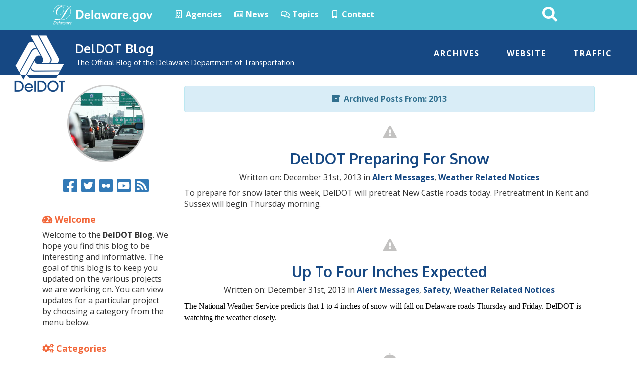

--- FILE ---
content_type: text/html; charset=UTF-8
request_url: https://blogs.deldot.gov/2013/
body_size: 21623
content:
<!DOCTYPE html>
<html lang="en-US" xmlns:fb="https://www.facebook.com/2008/fbml" xmlns:addthis="https://www.addthis.com/help/api-spec" >
  <head>
  <meta http-equiv="X-UA-Compatible" content="IE=edge">
<!-- Global site tag (gtag.js) - Google Analytics -->
<script async src="https://www.googletagmanager.com/gtag/js?id=UA-3329332-29"></script>
<script>
  window.dataLayer = window.dataLayer || [];
  function gtag(){dataLayer.push(arguments);}
  gtag('js', new Date());

  gtag('config', 'UA-3329332-29');
</script>

    <meta charset="utf-8">
    <meta name="viewport" content="width=device-width, initial-scale=1.0">
    <meta name="verify-v1" content="thP3VfXQ653dVrb9ExI9XqvyNnfVO9/R4FszKgp0ml8=">
    <meta name="google-site-verification" content="FYhBJf5l-LXJwmPZxTG7qbjjsOZhxCsowTB801qgJ4g">
    <meta name="apple-mobile-web-app-capable" content="yes">
    <meta class="swiftype" name="domain" data-type="string" content="deldotblog">
    <meta class="swiftype" name="published_at" data-type="date" content="2015-06-08" />
    <!-- Favicon -->
    <link rel="icon" sizes="57x57" href="https://blogs.deldot.gov/wp-content/themes/GIC-DELDOT-Blog/img/apple-icon-57x57.png">
    <link rel="icon" sizes="60x60" href="https://blogs.deldot.gov/wp-content/themes/GIC-DELDOT-Blog/img/apple-icon-60x60.png">
    <link rel="icon" sizes="72x72" href="https://blogs.deldot.gov/wp-content/themes/GIC-DELDOT-Blog/img/apple-icon-72x72.png">
    <link rel="icon" sizes="76x76" href="https://blogs.deldot.gov/wp-content/themes/GIC-DELDOT-Blog/img/apple-icon-76x76.png">
    <link rel="icon" sizes="114x114" href="https://blogs.deldot.gov/wp-content/themes/GIC-DELDOT-Blog/img/apple-icon-114x114.png">
    <link rel="icon" sizes="120x120" href="https://blogs.deldot.gov/wp-content/themes/GIC-DELDOT-Blog/img/apple-icon-120x120.png">
    <link rel="icon" sizes="144x144" href="https://blogs.deldot.gov/wp-content/themes/GIC-DELDOT-Blog/img/apple-icon-144x144.png">
    <link rel="icon" sizes="152x152" href="https://blogs.deldot.gov/wp-content/themes/GIC-DELDOT-Blog/img/apple-icon-152x152.png">
    <link rel="icon" sizes="180x180" href="https://blogs.deldot.gov/wp-content/themes/GIC-DELDOT-Blog/img/apple-icon-180x180.png">
    <link rel="icon" type="image/png" sizes="192x192"  href="https://blogs.deldot.gov/wp-content/themes/GIC-DELDOT-Blog/img/android-icon-192x192.png">
    <link rel="icon" type="image/png" sizes="32x32" href="https://blogs.deldot.gov/wp-content/themes/GIC-DELDOT-Blog/img/favicon-32x32.png">
    <link rel="icon" type="image/png" sizes="96x96" href="https://blogs.deldot.gov/wp-content/themes/GIC-DELDOT-Blog/img/favicon-96x96.png">
    <link rel="icon" type="image/png" sizes="16x16" href="https://blogs.deldot.gov/wp-content/themes/GIC-DELDOT-Blog/img/favicon-16x16.png">
    <link rel="manifest" href="https://blogs.deldot.gov/wp-content/themes/GIC-DELDOT-Blog/img/manifest.json">
    <meta name="msapplication-TileColor" content="#ffffff">
    <meta name="msapplication-TileImage" content="https://blogs.deldot.gov/wp-content/themes/GIC-DELDOT-Blog/img/ms-icon-144x144.png">
    <meta name="theme-color" content="#ffffff">

    <meta name='robots' content='noindex, follow' />

	<!-- This site is optimized with the Yoast SEO plugin v26.6 - https://yoast.com/wordpress/plugins/seo/ -->
	<title>2013 - DelDOT Blog - State of Delaware</title>
	<meta property="og:locale" content="en_US" />
	<meta property="og:type" content="website" />
	<meta property="og:title" content="2013 - DelDOT Blog - State of Delaware" />
	<meta property="og:url" content="https://blogs.deldot.gov/2013/" />
	<meta property="og:site_name" content="DelDOT Blog - State of Delaware" />
	<meta property="og:image" content="https://blogs.deldot.gov/files/2017/12/DelDOTLogo640x570.png" />
	<meta property="og:image:width" content="640" />
	<meta property="og:image:height" content="570" />
	<meta property="og:image:type" content="image/png" />
	<meta name="twitter:card" content="summary_large_image" />
	<script type="application/ld+json" class="yoast-schema-graph">{"@context":"https://schema.org","@graph":[{"@type":"CollectionPage","@id":"https://blogs.deldot.gov/2013/","url":"https://blogs.deldot.gov/2013/","name":"2013 - DelDOT Blog - State of Delaware","isPartOf":{"@id":"https://blogs.deldot.gov/#website"},"breadcrumb":{"@id":"https://blogs.deldot.gov/2013/#breadcrumb"},"inLanguage":"en-US"},{"@type":"BreadcrumbList","@id":"https://blogs.deldot.gov/2013/#breadcrumb","itemListElement":[{"@type":"ListItem","position":1,"name":"Home","item":"https://blogs.deldot.gov/"},{"@type":"ListItem","position":2,"name":"Archives for 2013"}]},{"@type":"WebSite","@id":"https://blogs.deldot.gov/#website","url":"https://blogs.deldot.gov/","name":"DelDOT Blog - State of Delaware","description":"The Official Blog of the Delaware Department of Transportation","potentialAction":[{"@type":"SearchAction","target":{"@type":"EntryPoint","urlTemplate":"https://blogs.deldot.gov/?s={search_term_string}"},"query-input":{"@type":"PropertyValueSpecification","valueRequired":true,"valueName":"search_term_string"}}],"inLanguage":"en-US"}]}</script>
	<!-- / Yoast SEO plugin. -->


<link rel='dns-prefetch' href='//maxcdn.bootstrapcdn.com' />
<link rel='dns-prefetch' href='//f1-na.readspeaker.com' />
<link rel='dns-prefetch' href='//kit.fontawesome.com' />
<link rel='dns-prefetch' href='//use.fontawesome.com' />
<link rel='dns-prefetch' href='//fonts.googleapis.com' />
<style id='wp-block-library-inline-css' type='text/css'>
:root{--wp-block-synced-color:#7a00df;--wp-block-synced-color--rgb:122,0,223;--wp-bound-block-color:var(--wp-block-synced-color);--wp-editor-canvas-background:#ddd;--wp-admin-theme-color:#007cba;--wp-admin-theme-color--rgb:0,124,186;--wp-admin-theme-color-darker-10:#006ba1;--wp-admin-theme-color-darker-10--rgb:0,107,160.5;--wp-admin-theme-color-darker-20:#005a87;--wp-admin-theme-color-darker-20--rgb:0,90,135;--wp-admin-border-width-focus:2px}@media (min-resolution:192dpi){:root{--wp-admin-border-width-focus:1.5px}}.wp-element-button{cursor:pointer}:root .has-very-light-gray-background-color{background-color:#eee}:root .has-very-dark-gray-background-color{background-color:#313131}:root .has-very-light-gray-color{color:#eee}:root .has-very-dark-gray-color{color:#313131}:root .has-vivid-green-cyan-to-vivid-cyan-blue-gradient-background{background:linear-gradient(135deg,#00d084,#0693e3)}:root .has-purple-crush-gradient-background{background:linear-gradient(135deg,#34e2e4,#4721fb 50%,#ab1dfe)}:root .has-hazy-dawn-gradient-background{background:linear-gradient(135deg,#faaca8,#dad0ec)}:root .has-subdued-olive-gradient-background{background:linear-gradient(135deg,#fafae1,#67a671)}:root .has-atomic-cream-gradient-background{background:linear-gradient(135deg,#fdd79a,#004a59)}:root .has-nightshade-gradient-background{background:linear-gradient(135deg,#330968,#31cdcf)}:root .has-midnight-gradient-background{background:linear-gradient(135deg,#020381,#2874fc)}:root{--wp--preset--font-size--normal:16px;--wp--preset--font-size--huge:42px}.has-regular-font-size{font-size:1em}.has-larger-font-size{font-size:2.625em}.has-normal-font-size{font-size:var(--wp--preset--font-size--normal)}.has-huge-font-size{font-size:var(--wp--preset--font-size--huge)}.has-text-align-center{text-align:center}.has-text-align-left{text-align:left}.has-text-align-right{text-align:right}.has-fit-text{white-space:nowrap!important}#end-resizable-editor-section{display:none}.aligncenter{clear:both}.items-justified-left{justify-content:flex-start}.items-justified-center{justify-content:center}.items-justified-right{justify-content:flex-end}.items-justified-space-between{justify-content:space-between}.screen-reader-text{border:0;clip-path:inset(50%);height:1px;margin:-1px;overflow:hidden;padding:0;position:absolute;width:1px;word-wrap:normal!important}.screen-reader-text:focus{background-color:#ddd;clip-path:none;color:#444;display:block;font-size:1em;height:auto;left:5px;line-height:normal;padding:15px 23px 14px;text-decoration:none;top:5px;width:auto;z-index:100000}html :where(.has-border-color){border-style:solid}html :where([style*=border-top-color]){border-top-style:solid}html :where([style*=border-right-color]){border-right-style:solid}html :where([style*=border-bottom-color]){border-bottom-style:solid}html :where([style*=border-left-color]){border-left-style:solid}html :where([style*=border-width]){border-style:solid}html :where([style*=border-top-width]){border-top-style:solid}html :where([style*=border-right-width]){border-right-style:solid}html :where([style*=border-bottom-width]){border-bottom-style:solid}html :where([style*=border-left-width]){border-left-style:solid}html :where(img[class*=wp-image-]){height:auto;max-width:100%}:where(figure){margin:0 0 1em}html :where(.is-position-sticky){--wp-admin--admin-bar--position-offset:var(--wp-admin--admin-bar--height,0px)}@media screen and (max-width:600px){html :where(.is-position-sticky){--wp-admin--admin-bar--position-offset:0px}}

/*# sourceURL=wp-block-library-inline-css */
</style><style id='global-styles-inline-css' type='text/css'>
:root{--wp--preset--aspect-ratio--square: 1;--wp--preset--aspect-ratio--4-3: 4/3;--wp--preset--aspect-ratio--3-4: 3/4;--wp--preset--aspect-ratio--3-2: 3/2;--wp--preset--aspect-ratio--2-3: 2/3;--wp--preset--aspect-ratio--16-9: 16/9;--wp--preset--aspect-ratio--9-16: 9/16;--wp--preset--color--black: #000000;--wp--preset--color--cyan-bluish-gray: #abb8c3;--wp--preset--color--white: #ffffff;--wp--preset--color--pale-pink: #f78da7;--wp--preset--color--vivid-red: #cf2e2e;--wp--preset--color--luminous-vivid-orange: #ff6900;--wp--preset--color--luminous-vivid-amber: #fcb900;--wp--preset--color--light-green-cyan: #7bdcb5;--wp--preset--color--vivid-green-cyan: #00d084;--wp--preset--color--pale-cyan-blue: #8ed1fc;--wp--preset--color--vivid-cyan-blue: #0693e3;--wp--preset--color--vivid-purple: #9b51e0;--wp--preset--gradient--vivid-cyan-blue-to-vivid-purple: linear-gradient(135deg,rgb(6,147,227) 0%,rgb(155,81,224) 100%);--wp--preset--gradient--light-green-cyan-to-vivid-green-cyan: linear-gradient(135deg,rgb(122,220,180) 0%,rgb(0,208,130) 100%);--wp--preset--gradient--luminous-vivid-amber-to-luminous-vivid-orange: linear-gradient(135deg,rgb(252,185,0) 0%,rgb(255,105,0) 100%);--wp--preset--gradient--luminous-vivid-orange-to-vivid-red: linear-gradient(135deg,rgb(255,105,0) 0%,rgb(207,46,46) 100%);--wp--preset--gradient--very-light-gray-to-cyan-bluish-gray: linear-gradient(135deg,rgb(238,238,238) 0%,rgb(169,184,195) 100%);--wp--preset--gradient--cool-to-warm-spectrum: linear-gradient(135deg,rgb(74,234,220) 0%,rgb(151,120,209) 20%,rgb(207,42,186) 40%,rgb(238,44,130) 60%,rgb(251,105,98) 80%,rgb(254,248,76) 100%);--wp--preset--gradient--blush-light-purple: linear-gradient(135deg,rgb(255,206,236) 0%,rgb(152,150,240) 100%);--wp--preset--gradient--blush-bordeaux: linear-gradient(135deg,rgb(254,205,165) 0%,rgb(254,45,45) 50%,rgb(107,0,62) 100%);--wp--preset--gradient--luminous-dusk: linear-gradient(135deg,rgb(255,203,112) 0%,rgb(199,81,192) 50%,rgb(65,88,208) 100%);--wp--preset--gradient--pale-ocean: linear-gradient(135deg,rgb(255,245,203) 0%,rgb(182,227,212) 50%,rgb(51,167,181) 100%);--wp--preset--gradient--electric-grass: linear-gradient(135deg,rgb(202,248,128) 0%,rgb(113,206,126) 100%);--wp--preset--gradient--midnight: linear-gradient(135deg,rgb(2,3,129) 0%,rgb(40,116,252) 100%);--wp--preset--font-size--small: 13px;--wp--preset--font-size--medium: 20px;--wp--preset--font-size--large: 36px;--wp--preset--font-size--x-large: 42px;--wp--preset--spacing--20: 0.44rem;--wp--preset--spacing--30: 0.67rem;--wp--preset--spacing--40: 1rem;--wp--preset--spacing--50: 1.5rem;--wp--preset--spacing--60: 2.25rem;--wp--preset--spacing--70: 3.38rem;--wp--preset--spacing--80: 5.06rem;--wp--preset--shadow--natural: 6px 6px 9px rgba(0, 0, 0, 0.2);--wp--preset--shadow--deep: 12px 12px 50px rgba(0, 0, 0, 0.4);--wp--preset--shadow--sharp: 6px 6px 0px rgba(0, 0, 0, 0.2);--wp--preset--shadow--outlined: 6px 6px 0px -3px rgb(255, 255, 255), 6px 6px rgb(0, 0, 0);--wp--preset--shadow--crisp: 6px 6px 0px rgb(0, 0, 0);}:where(.is-layout-flex){gap: 0.5em;}:where(.is-layout-grid){gap: 0.5em;}body .is-layout-flex{display: flex;}.is-layout-flex{flex-wrap: wrap;align-items: center;}.is-layout-flex > :is(*, div){margin: 0;}body .is-layout-grid{display: grid;}.is-layout-grid > :is(*, div){margin: 0;}:where(.wp-block-columns.is-layout-flex){gap: 2em;}:where(.wp-block-columns.is-layout-grid){gap: 2em;}:where(.wp-block-post-template.is-layout-flex){gap: 1.25em;}:where(.wp-block-post-template.is-layout-grid){gap: 1.25em;}.has-black-color{color: var(--wp--preset--color--black) !important;}.has-cyan-bluish-gray-color{color: var(--wp--preset--color--cyan-bluish-gray) !important;}.has-white-color{color: var(--wp--preset--color--white) !important;}.has-pale-pink-color{color: var(--wp--preset--color--pale-pink) !important;}.has-vivid-red-color{color: var(--wp--preset--color--vivid-red) !important;}.has-luminous-vivid-orange-color{color: var(--wp--preset--color--luminous-vivid-orange) !important;}.has-luminous-vivid-amber-color{color: var(--wp--preset--color--luminous-vivid-amber) !important;}.has-light-green-cyan-color{color: var(--wp--preset--color--light-green-cyan) !important;}.has-vivid-green-cyan-color{color: var(--wp--preset--color--vivid-green-cyan) !important;}.has-pale-cyan-blue-color{color: var(--wp--preset--color--pale-cyan-blue) !important;}.has-vivid-cyan-blue-color{color: var(--wp--preset--color--vivid-cyan-blue) !important;}.has-vivid-purple-color{color: var(--wp--preset--color--vivid-purple) !important;}.has-black-background-color{background-color: var(--wp--preset--color--black) !important;}.has-cyan-bluish-gray-background-color{background-color: var(--wp--preset--color--cyan-bluish-gray) !important;}.has-white-background-color{background-color: var(--wp--preset--color--white) !important;}.has-pale-pink-background-color{background-color: var(--wp--preset--color--pale-pink) !important;}.has-vivid-red-background-color{background-color: var(--wp--preset--color--vivid-red) !important;}.has-luminous-vivid-orange-background-color{background-color: var(--wp--preset--color--luminous-vivid-orange) !important;}.has-luminous-vivid-amber-background-color{background-color: var(--wp--preset--color--luminous-vivid-amber) !important;}.has-light-green-cyan-background-color{background-color: var(--wp--preset--color--light-green-cyan) !important;}.has-vivid-green-cyan-background-color{background-color: var(--wp--preset--color--vivid-green-cyan) !important;}.has-pale-cyan-blue-background-color{background-color: var(--wp--preset--color--pale-cyan-blue) !important;}.has-vivid-cyan-blue-background-color{background-color: var(--wp--preset--color--vivid-cyan-blue) !important;}.has-vivid-purple-background-color{background-color: var(--wp--preset--color--vivid-purple) !important;}.has-black-border-color{border-color: var(--wp--preset--color--black) !important;}.has-cyan-bluish-gray-border-color{border-color: var(--wp--preset--color--cyan-bluish-gray) !important;}.has-white-border-color{border-color: var(--wp--preset--color--white) !important;}.has-pale-pink-border-color{border-color: var(--wp--preset--color--pale-pink) !important;}.has-vivid-red-border-color{border-color: var(--wp--preset--color--vivid-red) !important;}.has-luminous-vivid-orange-border-color{border-color: var(--wp--preset--color--luminous-vivid-orange) !important;}.has-luminous-vivid-amber-border-color{border-color: var(--wp--preset--color--luminous-vivid-amber) !important;}.has-light-green-cyan-border-color{border-color: var(--wp--preset--color--light-green-cyan) !important;}.has-vivid-green-cyan-border-color{border-color: var(--wp--preset--color--vivid-green-cyan) !important;}.has-pale-cyan-blue-border-color{border-color: var(--wp--preset--color--pale-cyan-blue) !important;}.has-vivid-cyan-blue-border-color{border-color: var(--wp--preset--color--vivid-cyan-blue) !important;}.has-vivid-purple-border-color{border-color: var(--wp--preset--color--vivid-purple) !important;}.has-vivid-cyan-blue-to-vivid-purple-gradient-background{background: var(--wp--preset--gradient--vivid-cyan-blue-to-vivid-purple) !important;}.has-light-green-cyan-to-vivid-green-cyan-gradient-background{background: var(--wp--preset--gradient--light-green-cyan-to-vivid-green-cyan) !important;}.has-luminous-vivid-amber-to-luminous-vivid-orange-gradient-background{background: var(--wp--preset--gradient--luminous-vivid-amber-to-luminous-vivid-orange) !important;}.has-luminous-vivid-orange-to-vivid-red-gradient-background{background: var(--wp--preset--gradient--luminous-vivid-orange-to-vivid-red) !important;}.has-very-light-gray-to-cyan-bluish-gray-gradient-background{background: var(--wp--preset--gradient--very-light-gray-to-cyan-bluish-gray) !important;}.has-cool-to-warm-spectrum-gradient-background{background: var(--wp--preset--gradient--cool-to-warm-spectrum) !important;}.has-blush-light-purple-gradient-background{background: var(--wp--preset--gradient--blush-light-purple) !important;}.has-blush-bordeaux-gradient-background{background: var(--wp--preset--gradient--blush-bordeaux) !important;}.has-luminous-dusk-gradient-background{background: var(--wp--preset--gradient--luminous-dusk) !important;}.has-pale-ocean-gradient-background{background: var(--wp--preset--gradient--pale-ocean) !important;}.has-electric-grass-gradient-background{background: var(--wp--preset--gradient--electric-grass) !important;}.has-midnight-gradient-background{background: var(--wp--preset--gradient--midnight) !important;}.has-small-font-size{font-size: var(--wp--preset--font-size--small) !important;}.has-medium-font-size{font-size: var(--wp--preset--font-size--medium) !important;}.has-large-font-size{font-size: var(--wp--preset--font-size--large) !important;}.has-x-large-font-size{font-size: var(--wp--preset--font-size--x-large) !important;}
/*# sourceURL=global-styles-inline-css */
</style>

<style id='classic-theme-styles-inline-css' type='text/css'>
/*! This file is auto-generated */
.wp-block-button__link{color:#fff;background-color:#32373c;border-radius:9999px;box-shadow:none;text-decoration:none;padding:calc(.667em + 2px) calc(1.333em + 2px);font-size:1.125em}.wp-block-file__button{background:#32373c;color:#fff;text-decoration:none}
/*# sourceURL=/wp-includes/css/classic-themes.min.css */
</style>
<link rel='stylesheet' id='gic-css-library-css' href='https://blogs.deldot.gov/wp-content/mu-plugins/css/gic-css-library.css?ver=1.0.0' type='text/css' media='all' />
<link rel='stylesheet' id='mo_saml_admin_settings_style-css' href='https://blogs.deldot.gov/wp-content/plugins/miniorange-saml-20-single-sign-on/includes/css/jquery.ui.css?ver=6.9' type='text/css' media='all' />
<link rel='stylesheet' id='bootstrap-css' href='//maxcdn.bootstrapcdn.com/bootstrap/3.3.7/css/bootstrap.min.css' type='text/css' media='all' />
<link rel='stylesheet' id='styles-css' href='https://blogs.deldot.gov/wp-content/themes/GIC-DELDOT-Blog/css/CLF_styles.css' type='text/css' media='all' />
<link rel='stylesheet' id='wp-styles-css' href='https://blogs.deldot.gov/wp-content/themes/GIC-DELDOT-Blog/style.css' type='text/css' media='screen, print' />
<link rel='stylesheet' id='google-fonts-css' href='//fonts.googleapis.com/css?family=Oxygen%3A400%2C300%2C700%7COpen+Sans%3A300%2C400%2C600%2C700%2C800%7COpen+Sans+Condensed%3A300&#038;ver=all' type='text/css' media='all' />
<link rel='stylesheet' id='animate-min-css' href='https://blogs.deldot.gov/wp-content/themes/GIC-DELDOT-Blog/css/animate.min.css' type='text/css' media='all' />
<link rel='stylesheet' id='retina-less-css' href='https://blogs.deldot.gov/wp-content/themes/GIC-DELDOT-Blog/css/retina.less' type='text/css' media='all' />
<link rel='stylesheet' id='addthis_all_pages-css' href='https://blogs.deldot.gov/wp-content/plugins/addthis/frontend/build/addthis_wordpress_public.min.css?ver=6.9' type='text/css' media='all' />
<script type="text/javascript" src="https://blogs.deldot.gov/wp-includes/js/jquery/jquery.min.js?ver=3.7.1" id="jquery-core-js"></script>
<script type="text/javascript" src="https://blogs.deldot.gov/wp-includes/js/jquery/jquery-migrate.min.js?ver=3.4.1" id="jquery-migrate-js"></script>
<script type="text/javascript" src="https://blogs.deldot.gov/wp-content/plugins/miniorange-saml-20-single-sign-on/includes/js/settings.js?ver=6.9" id="mo_saml_admin_settings_script_widget-js"></script>
<link rel="EditURI" type="application/rsd+xml" title="RSD" href="https://blogs.deldot.gov/xmlrpc.php?rsd" />
<meta name="generator" content="WordPress 6.9" />
<script data-cfasync="false" type="text/javascript">if (window.addthis_product === undefined) { window.addthis_product = "wpp"; } if (window.wp_product_version === undefined) { window.wp_product_version = "wpp-6.2.7"; } if (window.addthis_share === undefined) { window.addthis_share = {}; } if (window.addthis_config === undefined) { window.addthis_config = {"data_track_clickback":true,"ui_atversion":300}; } if (window.addthis_plugin_info === undefined) { window.addthis_plugin_info = {"info_status":"enabled","cms_name":"WordPress","plugin_name":"Share Buttons by AddThis","plugin_version":"6.2.7","plugin_mode":"AddThis","anonymous_profile_id":"wp-ab9c31457e718533a013fa0a70431919","page_info":{"template":"archives","post_type":""},"sharing_enabled_on_post_via_metabox":false}; } 
                    (function() {
                      var first_load_interval_id = setInterval(function () {
                        if (typeof window.addthis !== 'undefined') {
                          window.clearInterval(first_load_interval_id);
                          if (typeof window.addthis_layers !== 'undefined' && Object.getOwnPropertyNames(window.addthis_layers).length > 0) {
                            window.addthis.layers(window.addthis_layers);
                          }
                          if (Array.isArray(window.addthis_layers_tools)) {
                            for (i = 0; i < window.addthis_layers_tools.length; i++) {
                              window.addthis.layers(window.addthis_layers_tools[i]);
                            }
                          }
                        }
                     },1000)
                    }());
                </script> <script data-cfasync="false" type="text/javascript" src="https://s7.addthis.com/js/300/addthis_widget.js#pubid=ra-55799063338e1dbe" async="async"></script><link rel="icon" href="https://blogs.deldot.gov/files/2020/11/cropped-blogs-deldot-favicon-96x96-1-32x32.png" sizes="32x32" />
<link rel="icon" href="https://blogs.deldot.gov/files/2020/11/cropped-blogs-deldot-favicon-96x96-1-192x192.png" sizes="192x192" />
<link rel="apple-touch-icon" href="https://blogs.deldot.gov/files/2020/11/cropped-blogs-deldot-favicon-96x96-1-180x180.png" />
<meta name="msapplication-TileImage" content="https://blogs.deldot.gov/files/2020/11/cropped-blogs-deldot-favicon-96x96-1-270x270.png" />
    <!--[if lt IE 9]>
      <script src="https://oss.maxcdn.com/html5shiv/3.7.2/html5shiv.min.js"></script>
      <script src="https://oss.maxcdn.com/respond/1.4.2/respond.min.js"></script>
    <![endif]-->

    <script>
      FontAwesomeConfig = { searchPseudoElements: true };
    </script>

    <!-- FUNNELBACK INCLUDES -->
    <link rel="stylesheet" type="text/css" href="https://blogs.deldot.gov/wp-content/themes/GIC-DELDOT-Blog/funnelback/funnelback.autocompletion-2.6.0.css" />
    <link type="text/css" media="screen" rel="stylesheet" href="https://blogs.deldot.gov/wp-content/themes/GIC-DELDOT-Blog/funnelback/funnelback.css" />
    <script src="https://blogs.deldot.gov/wp-content/themes/GIC-DELDOT-Blog/funnelback/funnelbackConfig.js"></script>
    <script src="https://blogs.deldot.gov/wp-content/themes/GIC-DELDOT-Blog/funnelback/typeahead.bundle-0.11.1.min.js"></script>
    <script src="https://blogs.deldot.gov/wp-content/themes/GIC-DELDOT-Blog/funnelback/handlebars-4.0.5.min.js"></script>
    <script src="https://blogs.deldot.gov/wp-content/themes/GIC-DELDOT-Blog/funnelback/funnelback.autocompletion-2.6.0.js"></script>
    <!-- END FUNNELBACK INCLUDES -->

  </head>
<body class="archive date wp-theme-GIC-DELDOT-Blog">
    <!-- Fixed navbar -->
    <div class="navbar navbar-default navbar-fixed-top" role="navigation">
      <div class="container-nav">
        <div class="navbar-header">
          <a class="skip-main" href="#MainContent">Skip to Posts</a>
          <a class="skip-main" href="#agencyFooter">Skip to Archives</a>
          <a href="https://delaware.gov"><img src="https://blogs.deldot.gov/wp-content/themes/GIC-DELDOT-Blog/img/delaware_global_d@2x.png" alt="The Delaware.gov logo" class="border_none delaware_d_logo" /></a>
          <a href="https://delaware.gov"><img src="https://blogs.deldot.gov/wp-content/themes/GIC-DELDOT-Blog/img/delaware_global_text@2x.png" alt="Delaware.gov - The Offical Website of the First State" class="border_none delaware_text" /></a>
        </div>
        <ul class="nav masthead-nav hidden-xs">
          <li><a target="_blank" href="https://delaware.gov/topics/agencylist_alpha"><i class="far fa-building fa-fw"></i> Agencies</a></li>
          <li><a target="_blank" href="https://news.delaware.gov"><i class="fa fa-newspaper-o fa-fw"></i> News</a></li>
          <li><a target="_blank" href="https://delaware.gov/topics"><i class="fa fa-comments-o fa-fw"></i> Topics</a></li>
          <li><a target="_blank" href="https://delaware.gov/help/degov-contact.shtml"><i class="fa fa-mobile fa-fw"></i> Contact</a></li>
        </ul>

        <!--[if !IE 8]><!-->
        <div id="sb-search-main" class="sb-search-main pull-right">
            <form>
                <label for="txtKeywordMain">Search This Site</label>
                <input class="sb-search-main-input" placeholder="Search This Site" type="text" value="" name="query" id="txtKeywordMain" />
                <input class="sb-search-main-submit" id="searchsubmit" type="submit" value="Submit" />
                <span class="sb-icon-main-search"><i class="fa fa-search fa-fw"></i></span>
            </form>
        </div>
        <!--<![endif]-->

        <!--[if IE 8 ]>
        <div id="sb-search-main" class="sb-search-main pull-right">
            <form>
                <input class="sb-search-main-input" placeholder="Search This Site" type="text" value="" name="search" id="search" />
                <input class="sb-search-main-submit" type="submit" value="" />
                <span class="sb-icon-main-search"><i class="fa fa-search fa-fw"></i></span>
            </form>
        </div>
        <![endif]-->
      </div>
    </div>
<!-- EMERGENCY NOTIFICATION SYSTEM (ENS) AREA -->
<div class="hidden"></div>
<!-- END EMERGENCY NOTIFICATION AREA -->
    <div id="blogs-header">
        <a class="blog-title-link" href="https://blogs.deldot.gov"><img src="https://blogs.deldot.gov/wp-content/themes/GIC-DELDOT-Blog/img/deldot_top_logo.png" alt="DelDOT logo" title="DelDOT logo" class="blogs-main-icon" />
        <div id="blog-title">DelDOT Blog</div></a>
        <div id="blog-subtitle" class="hidden-xs">The Official Blog of the Delaware Department of Transportation</div>
        <div id="blog-header-menu" class="pull-right hidden-xs hidden-sm">
            <ul id="header-nav-options">
                <li><a href="/archives/">Archives</a></li>
                <li><a target="_blank" href="https://deldot.gov/">Website</a></li>
                <li><a target="_blank" href="https://deldot.gov/traffic/travel_advisory/index.shtml">Traffic</a></li>
            </ul>
        </div>
    </div> <div class="container" id="MainContent">
	<div class="col-md-9 col-lg-push-3 col-md-push-3">
	<div class="visible-sm visible-xs"><br /><br /></div>
	<p class="text-center visible-sm visible-xs"><img class="img-circle blog_pic" src="https://blogs.deldot.gov/wp-content/themes/GIC-DELDOT-Blog/img/deldot_traffic_hs.jpg" alt="Delaware Department of Transportation" title="Delaware Department of Transportation" /></p>
	<br />
	<p class="text-center visible-sm visible-xs"><a target="_blank" href="https://www.facebook.com/delawaredot"><i class="fa fa-facebook-square fa-2x"></i><span class="wave_text">Facebook</span></a>&nbsp;&nbsp;<a target="_blank" href="https://twitter.com/DelawareDOT"><i class="fa fa-twitter-square fa-2x"></i><span class="wave_text">Twitter</span></a>&nbsp;&nbsp;<a target="_blank" href="https://www.flickr.com/photos/delawaredot"><i class="fa fa-flickr fa-2x"></i><span class="wave_text">Flickr</span></a>&nbsp;&nbsp;<a target="_blank" href="https://www.youtube.com/user/delawaredot"><i class="fa fa-youtube-square fa-2x"></i><span class="wave_text">YouTube</span></a>&nbsp;&nbsp;<a target="_blank" href="https://deldot.gov/publications/syndication/index.shtml"><i class="fa fa-rss-square fa-2x"></i><span class="wave_text">RSS Feed</span></a></p>
		<div class="alert alert-info text-center"><strong><i class="fa fa-archive"></i>&nbsp;&nbsp;Archived Posts From: 2013</strong></div>
				<p class="text-center cat-icon-img"><img src="https://blogs.deldot.gov/wp-content/themes/GIC-DELDOT-Blog/img/cat-images/alert-messages.png" alt="alert-messages" /></p>
		<h2 class="text-center"><a href="https://blogs.deldot.gov/2013/12/31/deldot-preparing-for-snow/">DelDOT Preparing For Snow</a></h2>
		<p class="text-center">Written on: December 31st, 2013 in <strong><a class="cat-text" href="https://blogs.deldot.gov/category/alert-messages/" title="View all posts in Alert Messages">Alert Messages</a></strong>,&nbsp;<strong><a class="cat-text" href="https://blogs.deldot.gov/category/weather-related-notices/" title="View all posts in Weather Related Notices">Weather Related Notices</a></strong>		<div class="at-above-post-arch-page addthis_tool" data-url="https://blogs.deldot.gov/2013/12/31/deldot-preparing-for-snow/"></div><p>To prepare for snow later this week, DelDOT will pretreat New Castle roads today. Pretreatment in Kent and Sussex will begin Thursday morning.</p>
<!-- AddThis Advanced Settings above via filter on the_content --><!-- AddThis Advanced Settings below via filter on the_content --><!-- AddThis Advanced Settings generic via filter on the_content --><!-- AddThis Share Buttons above via filter on the_content --><!-- AddThis Share Buttons below via filter on the_content --><div class="at-below-post-arch-page addthis_tool" data-url="https://blogs.deldot.gov/2013/12/31/deldot-preparing-for-snow/"></div><!-- AddThis Share Buttons generic via filter on the_content -->		<br />
						<p class="text-center cat-icon-img"><img src="https://blogs.deldot.gov/wp-content/themes/GIC-DELDOT-Blog/img/cat-images/alert-messages.png" alt="alert-messages" /></p>
		<h2 class="text-center"><a href="https://blogs.deldot.gov/2013/12/31/up-to-four-inches-expected/">Up To Four Inches Expected</a></h2>
		<p class="text-center">Written on: December 31st, 2013 in <strong><a class="cat-text" href="https://blogs.deldot.gov/category/alert-messages/" title="View all posts in Alert Messages">Alert Messages</a></strong>,&nbsp;<strong><a class="cat-text" href="https://blogs.deldot.gov/category/safety/" title="View all posts in Safety">Safety</a></strong>,&nbsp;<strong><a class="cat-text" href="https://blogs.deldot.gov/category/weather-related-notices/" title="View all posts in Weather Related Notices">Weather Related Notices</a></strong>		<div class="at-above-post-arch-page addthis_tool" data-url="https://blogs.deldot.gov/2013/12/31/up-to-four-inches-expected/"></div><p><span style="color: #000000; font-family: Calibri; font-size: medium;">The National Weather Service predicts that 1 to 4 inches of snow will fall on Delaware roads Thursday and Friday. DelDOT is watching the weather closely.</span></p>
<!-- AddThis Advanced Settings above via filter on the_content --><!-- AddThis Advanced Settings below via filter on the_content --><!-- AddThis Advanced Settings generic via filter on the_content --><!-- AddThis Share Buttons above via filter on the_content --><!-- AddThis Share Buttons below via filter on the_content --><div class="at-below-post-arch-page addthis_tool" data-url="https://blogs.deldot.gov/2013/12/31/up-to-four-inches-expected/"></div><!-- AddThis Share Buttons generic via filter on the_content -->		<br />
						<p class="text-center cat-icon-img"><img src="https://blogs.deldot.gov/wp-content/themes/GIC-DELDOT-Blog/img/cat-images/weather-related-notices.png" alt="weather-related-notices" /></p>
		<h2 class="text-center"><a href="https://blogs.deldot.gov/2013/12/31/upcoming-weather/">Upcoming Weather</a></h2>
		<p class="text-center">Written on: December 31st, 2013 in <strong><a class="cat-text" href="https://blogs.deldot.gov/category/weather-related-notices/" title="View all posts in Weather Related Notices">Weather Related Notices</a></strong>		<div class="at-above-post-arch-page addthis_tool" data-url="https://blogs.deldot.gov/2013/12/31/upcoming-weather/"></div><p><span style="color: #000000; font-family: Calibri; font-size: medium;">Rain and / or snow may affect Delaware roads later this week. Expect news and advice here.</span></p>
<!-- AddThis Advanced Settings above via filter on the_content --><!-- AddThis Advanced Settings below via filter on the_content --><!-- AddThis Advanced Settings generic via filter on the_content --><!-- AddThis Share Buttons above via filter on the_content --><!-- AddThis Share Buttons below via filter on the_content --><div class="at-below-post-arch-page addthis_tool" data-url="https://blogs.deldot.gov/2013/12/31/upcoming-weather/"></div><!-- AddThis Share Buttons generic via filter on the_content -->		<br />
						<p class="text-center cat-icon-img"><img src="https://blogs.deldot.gov/wp-content/themes/GIC-DELDOT-Blog/img/cat-images/archaeology-updates.png" alt="archaeology-updates" /></p>
		<h2 class="text-center"><a href="https://blogs.deldot.gov/2013/12/17/us-route-301-archaeology-update-74/">US Route 301 Archaeology Update</a></h2>
		<p class="text-center">Written on: December 17th, 2013 in <strong><a class="cat-text" href="https://blogs.deldot.gov/category/us301/archaeology-updates/" title="View all posts in Archaeology Updates">Archaeology Updates</a></strong>,&nbsp;<strong><a class="cat-text" href="https://blogs.deldot.gov/category/us301/" title="View all posts in US301">US301</a></strong>		<div class="at-above-post-arch-page addthis_tool" data-url="https://blogs.deldot.gov/2013/12/17/us-route-301-archaeology-update-74/"></div><p>Alternative Mitigation of the Polk Tenant Site (7NC-F-111). This month at Versar we’re blogging about an example 3D cut-away model of an 18<sup>th</sup> or early 19<sup>th</sup>-century well found in New Castle County. Part of our task in examining the archaeological record of wells excavated across Delaware is to prepare 3D models that help show what they might have looked like, and how they were built. We’ve found evidence for at least four broad types of well construction: circular brick wells, circular stone wells, square or rectangular wood-frame wells, and barrel-lined wells. Wells had to be lined in order to prevent the sides from caving in. The material chosen says something about the kinds of resources available at the time. Barrels with the tops and bottoms knocked out offered a simple and expedient way to build the needed support.</p>
<div id="attachment_1600" style="width: 205px" class="wp-caption alignleft"><a href="https://blogs.deldot.gov/files/2013/12/barrel_well_photo.jpg"><img fetchpriority="high" decoding="async" width="195" height="300" aria-describedby="caption-attachment-1600" class="size-medium wp-image-1600 img-responsive " alt="Figure 1: barrel well, Jones Site" src="https://blogs.deldot.gov/files/2013/12/barrel_well_photo-195x300.jpg" srcset="https://blogs.deldot.gov/files/2013/12/barrel_well_photo-195x300.jpg 195w, https://blogs.deldot.gov/files/2013/12/barrel_well_photo.jpg 609w" sizes="(max-width: 195px) 100vw, 195px" /></a><p id="caption-attachment-1600" class="wp-caption-text">Figure 1: barrel well, Jones Site</p></div>
<p>There was an excellent example of this type of well excavated by Versar for DelDOT at the Jones Site (7NC-J-204) during the State Route 1 project that we chose for our first model. The well was made from 3 barrels stacked on top of each other inside a hole dug some 12 to 15 feet into the ground to just below the water table. Only wood from the bottom-most barrel survived because it was saturated with water. The other barrels were found mostly as stains in the surrounding soil. Nevertheless, it was possible to accurately record the original shape and dimensions.</p>
<div id="attachment_1601" style="width: 272px" class="wp-caption alignright"><a href="https://blogs.deldot.gov/files/2013/12/barrel_well_profile.jpg"><img decoding="async" width="262" height="300" aria-describedby="caption-attachment-1601" class="size-medium wp-image-1601 img-responsive " alt="Figure 2: Profile drawing, barrel well" src="https://blogs.deldot.gov/files/2013/12/barrel_well_profile-262x300.jpg" srcset="https://blogs.deldot.gov/files/2013/12/barrel_well_profile-262x300.jpg 262w, https://blogs.deldot.gov/files/2013/12/barrel_well_profile.jpg 538w" sizes="(max-width: 262px) 100vw, 262px" /></a><p id="caption-attachment-1601" class="wp-caption-text">Figure 2: Profile drawing, barrel well</p></div>
<p>To make our model, we started with both photographs of the well taken while it was being excavated, and a measured profile drawing of the well prepared by field archaeologists. Our first step was to bring the measured profile drawing into Autodesk Maya, a software package designed for 3D modeling and animation. With the profile drawing as a reference, it was possible in orthographic view (a flat view with no perspective) to build 3D barrel shapes that match the size and shapes of the barrels we found in the field. We were also able to create a cut-away image of the surrounding soil showing the size and shape of the hole made for the barrels when the well was first dug. After the barrels were placed in the hole, the remaining open space was filled in with dirt. This fill dirt would have been a mix of all the soil excavated including dirt from near the top and bottom of the well shaft.  This mixing gave the fill a different color and texture from the surrounding earth, which is what allowed us to identify it.</p>
<div id="attachment_1603" style="width: 310px" class="wp-caption aligncenter"><a href="https://blogs.deldot.gov/files/2013/12/well_models2.jpg"><img decoding="async" width="300" height="182" aria-describedby="caption-attachment-1603" class="size-medium wp-image-1603 img-responsive " alt="Figure 3: screen shot of well model in Autodesk Maya." src="https://blogs.deldot.gov/files/2013/12/well_models2-300x182.jpg" srcset="https://blogs.deldot.gov/files/2013/12/well_models2-300x182.jpg 300w, https://blogs.deldot.gov/files/2013/12/well_models2-1024x621.jpg 1024w" sizes="(max-width: 300px) 100vw, 300px" /></a><p id="caption-attachment-1603" class="wp-caption-text">Figure 3: screen shot of well model in Autodesk Maya.</p></div>
<p>Once the model was built we added textures to the shape based on photographs of the wood we recovered on the site. Lastly we added lights to the scene and prepared this render of what a cut-away of the well might have looked like before the well shaft was filled back in. Over the next couple of months, we will be doing similar models of other types of wells found in Delaware. </p>
<div id="attachment_1604" style="width: 270px" class="wp-caption aligncenter"><a href="https://blogs.deldot.gov/files/2013/12/jones_barrel_well_crop.jpg"><img loading="lazy" decoding="async" width="260" height="300" aria-describedby="caption-attachment-1604" class="size-medium wp-image-1604 img-responsive " alt="Figure 4: cut-away reconstruction of the Jones Site barrel well before the excavation hole was refilled." src="https://blogs.deldot.gov/files/2013/12/jones_barrel_well_crop-260x300.jpg" srcset="https://blogs.deldot.gov/files/2013/12/jones_barrel_well_crop-260x300.jpg 260w, https://blogs.deldot.gov/files/2013/12/jones_barrel_well_crop.jpg 625w" sizes="(max-width: 260px) 100vw, 260px" /></a><p id="caption-attachment-1604" class="wp-caption-text">Figure 4: cut-away reconstruction of the Jones Site barrel well before the excavation hole was refilled.</p></div>
<!-- AddThis Advanced Settings above via filter on the_content --><!-- AddThis Advanced Settings below via filter on the_content --><!-- AddThis Advanced Settings generic via filter on the_content --><!-- AddThis Share Buttons above via filter on the_content --><!-- AddThis Share Buttons below via filter on the_content --><div class="at-below-post-arch-page addthis_tool" data-url="https://blogs.deldot.gov/2013/12/17/us-route-301-archaeology-update-74/"></div><!-- AddThis Share Buttons generic via filter on the_content -->		<br />
						<p class="text-center cat-icon-img"><img src="https://blogs.deldot.gov/wp-content/themes/GIC-DELDOT-Blog/img/cat-images/archaeology-updates.png" alt="archaeology-updates" /></p>
		<h2 class="text-center"><a href="https://blogs.deldot.gov/2013/12/11/us-route-301-archaeology-update-73/">US Route 301 Archaeology Update</a></h2>
		<p class="text-center">Written on: December 11th, 2013 in <strong><a class="cat-text" href="https://blogs.deldot.gov/category/us301/archaeology-updates/" title="View all posts in Archaeology Updates">Archaeology Updates</a></strong>,&nbsp;<strong><a class="cat-text" href="https://blogs.deldot.gov/category/us301/" title="View all posts in US301">US301</a></strong>		<div class="at-above-post-arch-page addthis_tool" data-url="https://blogs.deldot.gov/2013/12/11/us-route-301-archaeology-update-73/"></div><p><b>Analysis of Burials from the Elkins Site (7NC–G–174)</b></p>
<p>The analysis of the human skeletal remains recovered from the Colonial era Elkins site in New Castle County by Hunter Research. Inc., is well underway at the University of Montana.  Under the supervision of Professor Ashley McKeown, several graduate research assistants have been collecting data from the skeletal remains in order to generate the biological profile of each individual.  This includes estimating sex, age, ancestry, and stature, and assessing any pathological conditions present.  Another interesting aspect of the analysis involves documenting the patterns of copper-oxide staining on the bone caused by contact with copper-alloy straight pins associated with the use of shrouds as part of the burial process. </p>
<div id="attachment_1591" style="width: 310px" class="wp-caption aligncenter"><a href="https://blogs.deldot.gov/files/2013/12/BurG_LeftLateralView_Cranium_withPinStain.jpg"><img loading="lazy" decoding="async" width="300" height="238" aria-describedby="caption-attachment-1591" class="size-medium wp-image-1591 img-responsive " alt="Cranium of adult female with green oxide stain from a shroud pin (arrow)" src="https://blogs.deldot.gov/files/2013/12/BurG_LeftLateralView_Cranium_withPinStain-300x238.jpg" srcset="https://blogs.deldot.gov/files/2013/12/BurG_LeftLateralView_Cranium_withPinStain-300x238.jpg 300w, https://blogs.deldot.gov/files/2013/12/BurG_LeftLateralView_Cranium_withPinStain-1024x813.jpg 1024w, https://blogs.deldot.gov/files/2013/12/BurG_LeftLateralView_Cranium_withPinStain.jpg 1416w" sizes="(max-width: 300px) 100vw, 300px" /></a><p id="caption-attachment-1591" class="wp-caption-text">Cranium of adult female with green oxide stain from a shroud pin (arrow)</p></div>
<p>As these were unmarked burials, the information gained from the biological profiles, in conjunction with the ancient DNA analysis results, will help us understand who was buried in this small cemetery and any relationships that may have existed among these individuals.</p>
<div id="attachment_1590" style="width: 235px" class="wp-caption alignleft"><a href="https://blogs.deldot.gov/files/2013/12/Analysis1.jpg"><img loading="lazy" decoding="async" width="225" height="300" aria-describedby="caption-attachment-1590" class="size-medium wp-image-1590 img-responsive " alt="Graduate laboratory assistant collecting data from human skeletal remains from the Elkins Site" src="https://blogs.deldot.gov/files/2013/12/Analysis1-225x300.jpg" srcset="https://blogs.deldot.gov/files/2013/12/Analysis1-225x300.jpg 225w, https://blogs.deldot.gov/files/2013/12/Analysis1-768x1024.jpg 768w, https://blogs.deldot.gov/files/2013/12/Analysis1.jpg 1620w" sizes="(max-width: 225px) 100vw, 225px" /></a><p id="caption-attachment-1590" class="wp-caption-text">Graduate laboratory assistant collecting data from human skeletal remains from the Elkins Site</p></div>
<p>&nbsp;</p>
<!-- AddThis Advanced Settings above via filter on the_content --><!-- AddThis Advanced Settings below via filter on the_content --><!-- AddThis Advanced Settings generic via filter on the_content --><!-- AddThis Share Buttons above via filter on the_content --><!-- AddThis Share Buttons below via filter on the_content --><div class="at-below-post-arch-page addthis_tool" data-url="https://blogs.deldot.gov/2013/12/11/us-route-301-archaeology-update-73/"></div><!-- AddThis Share Buttons generic via filter on the_content -->		<br />
						<p class="text-center cat-icon-img"><img src="https://blogs.deldot.gov/wp-content/themes/GIC-DELDOT-Blog/img/cat-images/archaeology-updates.png" alt="archaeology-updates" /></p>
		<h2 class="text-center"><a href="https://blogs.deldot.gov/2013/12/03/us-route-301-archaeology-update-72/">US Route 301 Archaeology Update</a></h2>
		<p class="text-center">Written on: December 3rd, 2013 in <strong><a class="cat-text" href="https://blogs.deldot.gov/category/us301/archaeology-updates/" title="View all posts in Archaeology Updates">Archaeology Updates</a></strong>,&nbsp;<strong><a class="cat-text" href="https://blogs.deldot.gov/category/us301/" title="View all posts in US301">US301</a></strong>		<div class="at-above-post-arch-page addthis_tool" data-url="https://blogs.deldot.gov/2013/12/03/us-route-301-archaeology-update-72/"></div><p>For the past two weeks Hunter Research has been testing a predictive model developed for the identification of physical remains of early roads in the Delaware landscape: in this case one of the late 17<sup>th</sup> century Cart Roads, probably laid out by Augustine Herrman and certainly in place by 1740.  We have termed it the “Reedy Island Cart-Road” because of its eastern terminus along the Delaware shore at Port Penn, opposite Reedy Island.  Reedy Island was a safe anchorage and is shown and named on all 18<sup>th</sup> century maps.  In terms of cross-peninsular trade from Herrman’s Bohemia Manor along the Upper Chesapeake, it was probably second in importance only to Appoquinimink (Odessa).  This particular route seems to have functioned as a cut-off to shorten the distance between Bohemia Landing to the southwest and Reedy Island to the northeast.</p>
<p> The overall objectives of these investigations are:</p>
<p>a) to test the predicted alignment of the Reedy Island Cart Road Alignment in a specific area where the depositional model predicts that physical features of the road would likely survive;</p>
<p>b) to document these features and compare them with the existing data, and</p>
<p>c) to establish the nature of the road crossing of the East Spring Branch drainage. </p>
<p>These research contributions are part of the overall alternative mitigation program for the Cart Road.</p>
<p><b><i>The Model</i></b></p>
<p>The cart road alignments run across four main types of environmental setting within the Route 301 corridor (see Figure 1):</p>
<p><a href="https://blogs.deldot.gov/files/2013/12/Figure-1-Cart-Road-Zones-Diagram-2.jpg"><img loading="lazy" decoding="async" width="231" height="300" class="aligncenter size-medium wp-image-1583 img-responsive " alt="Figure  1 Cart Road Zones Diagram (2)" src="https://blogs.deldot.gov/files/2013/12/Figure-1-Cart-Road-Zones-Diagram-2-231x300.jpg" srcset="https://blogs.deldot.gov/files/2013/12/Figure-1-Cart-Road-Zones-Diagram-2-231x300.jpg 231w, https://blogs.deldot.gov/files/2013/12/Figure-1-Cart-Road-Zones-Diagram-2-791x1024.jpg 791w, https://blogs.deldot.gov/files/2013/12/Figure-1-Cart-Road-Zones-Diagram-2.jpg 1700w" sizes="(max-width: 231px) 100vw, 231px" /></a></p>
<p>Zone 1:  Essentially level farm fields</p>
<p>Zone 2:  Farm fields with slight slopes towards drainages and wetlands</p>
<p>Zone 3:  Wetlands, underlain by clay and lying adjacent to drainages</p>
<p>Zone 4:  Drainage crossings</p>
<p>The following depositional conditions were predicted for these zones, based largely upon the data from Reedy Island Cart Road 4 and identified wagon tracks leading to a landing at the Rumsey Tenant Site 7NC-F-117:</p>
<p>ZONE 1</p>
<p>Where the cart road crossed level farm fields, initial use created deep ruts within the upper sandy loam soils.  For over a century after the abandonment of the road (i.e. circa 1780 to 1880) animal-traction plowing would have erased the upper portion of the ruts, blending them into the plowzone, but possibly leaving lower components in place.  Subsequent mechanized plowing penetrated deeper in to the soil and increased erosion, especially through deflation on these level uplands.  Up to two feet of the upper soil profile appears to have been lost at some locations along the Route 301 corridor, as evidenced by heavily truncated historic features such as cellars and postholes.</p>
<p>ZONE 2</p>
<p>As in Zone 1 the period of initial use would have created deep ruts in the upper sandy loam soils and the period following (c.1780 to 1880) would have erased the upper portion of the ruts blending them into the plowzone.  What differentiates Zone 2 from Zone 1 is the slight slope towards water courses.  In areas of slight slopes towards drainages eroded soils from higher adjacent areas (Zone 1) were accreted during the period of mechanized plowing, partly burying the earlier plowzone and preserving the truncated ruts of the cart roads.  On steeper slopes colluvial processes would tend to remove the material and deposit it further downslope.</p>
<p>ZONE 3</p>
<p>Closer to the water the underlying clay lies closer to the surface.  There is slight evidence that gravels may have been  emplaced to form an informal  road bed above the clay in this.  Most of these clay areas were probably not plowed during the first century after abandonment but mechanized plowing in the 20th century took advantage of these marginal areas and likely erased any traces of the roadbeds</p>
<p>ZONE 4</p>
<p>Crossings of the actual drainages would either have been by use of bridges or by means of a ford.  Fords could be quite informal, simply making use of a portion of the stream having a solid exposed rocky base.  This could be improved with wood corduroy or with gravel.  Bridges required capital investment and were not common in the 18th century, being largely confined to major roads or “king’s highways”.  The Reedy Island cart road spur is considered very unlikely have had bridges constructed along its alignment, and fords are much more likely at drainage crossings.  </p>
<p>If the above model is valid, the best chances of documenting remains of the cart road within the proposed alignment were thought to be found in Zones 2 and 4 with a lower chance in Zone 3 and little or no chance in Zone 1.  The best potential area conforming to these criteria within the proposed alignment lies buried beneath the plowzone of agricultural fields on the slight slopes near the edge of the woods.  Elements of the cart road are also visible where a probable ford constructed of gravel was observed in the bed of the headwaters of northern branch of Drawyer Creek (East Spring Branch).  The ford was observed during the Phase IA walkover by Geo-archaeologist John Stiteler (A&amp;HC 2009).      </p>
<p><b>Implementation </b></p>
<p><b><i>a. LIDAR Image Analysis</i></b></p>
<p>LIDAR (Light Detection And Ranging) is an optical remote sensing that can measure the distance to, or other properties of, targets by illuminating the target with laser light and analyzing the backscattered light. LIDAR technology has applications in archaeology, geomorphology and contour mapping as well as a host of other fields.  LIDAR operates on the same principles as radar and sonar.</p>
<p>LIDAR has many applications in the field of archaeology including aiding in the planning of fieldwork, mapping features beneath forest canopy, and providing an overview of broad, continuous features that may be indistinguishable on the ground such as the now buried 17<sup>th</sup> century cart road.  LIDAR can create high-resolution digital elevation models (DEMs) of archaeological sites that can reveal micro-topography that are otherwise hidden by vegetation. LIDAR-derived products can be integrated into a Geographic Information System (GIS) for analysis and interpretation.  Its ability to penetrate forest canopy has led to the discovery of features that were not distinguishable through traditional geo-spatial methods and are difficult to reach through field surveys. The intensity of the returned signal can be used to detect features buried under flat vegetated surfaces such as fields, especially when mapping using the infrared spectrum. The presence of these features affects plant growth and thus the amount of infrared light reflected back.</p>
<p>LIDAR imagery has been obtained for the project area and analysis is well underway by Seramur and Associates PC.</p>
<p><b><i>b. Testing for Physical Survival of the East Spring Branch Crossing through Non-Intrusive Survey</i></b></p>
<p>Testing the predictive model started with mapping of the probable ford location on the East Spring Branch.  The probable ford is the only location where the stream can currently be crossed without sinking into the stream bed.  It also aligns with the projected line of the section of the cart road identified to the west (Hunter Research, Inc. 2011b, Chapter 3).  On the east side of the stream an apparent borrow pit and a probable ramp leading to the ford location were identified in 2011.   Two large pieces of granite, which is not native to this area of Delaware, were identified at that time lying against the east bank of the stream.  </p>
<p>Mapping required clearing of understory to facilitate use of the total station.  The map will present close-interval contour mapping based on a surveyed grid and will show specific features and topographic detail.</p>
<p><b><i>c.</i></b> <b><i>Geophysical Survey </i></b></p>
<p>A combined Ground Penetrating Radar and Gradiometer Survey was undertaken with the objective of identifying the signature of the 18<sup>th</sup> century cart-road that is believed to have run through the project area.   Approximately two and half acres of surface area were covered in the field on the east side of the East Spring Branch. </p>
<p>Ground penetrating radar (GPR) and gradiometer data were collected using a GSSI SIR3000 GPR system equipped with a 400 MHz antenna and a Geometrics G858 Cesium Vapor Gradiometer.  A 2-foot grid was used in order to target former historic structures.  The purpose of the two 2-foot grids was to identify anomalies possibly associated with features of the cart road and artifacts.   Anomalies were marked in the field from the GPR as the surveys were conducted.  It was hoped that the GPR and gradiometer surveys would determine the location of soil disturbance related to historic cart road and related features across the property.  Based on a preliminary report adjustments to the field excavation strategy were geared towards potential targets.</p>
<p><b><i>d. Machine-assisted Excavation of Transects across Predicted Alignment</i></b></p>
<p>An archaeologically directed backhoe with a flat-blade bucket was used to remove the plowzone in trenches, placed to cross the potential alignment or alignments of the cart road in areas where the geophysical survey suggests that features from the road may lie.  The prime objective was to expose the remains of the parallel ruts if present.  Following the stripping, the trenches were shovel scraped and trowelled to identify and define the cultural features.  Detailed mapping of each trench was then completed.</p>
<p>In addition to the search for visual identification of cart road features, a soil compaction investigation using a basic soil compaction meter/penetrometer was undertaken.  This provided immediate relative compaction data across both the predicted line of the road and adjacent portions of the field. Compaction results will be checked against the known road alignment on the west of the stream, where a single narrow supplementary trench was placed across the road alignment to re-expose the ditches/ruts.  Compaction testing was undertaken within, between, and outside the features.</p>
<!-- AddThis Advanced Settings above via filter on the_content --><!-- AddThis Advanced Settings below via filter on the_content --><!-- AddThis Advanced Settings generic via filter on the_content --><!-- AddThis Share Buttons above via filter on the_content --><!-- AddThis Share Buttons below via filter on the_content --><div class="at-below-post-arch-page addthis_tool" data-url="https://blogs.deldot.gov/2013/12/03/us-route-301-archaeology-update-72/"></div><!-- AddThis Share Buttons generic via filter on the_content -->		<br />
						<p class="text-center cat-icon-img"><img src="https://blogs.deldot.gov/wp-content/themes/GIC-DELDOT-Blog/img/cat-images/archaeology-updates.png" alt="archaeology-updates" /></p>
		<h2 class="text-center"><a href="https://blogs.deldot.gov/2013/12/03/us-route-301-archaeology-update-71/">US Route 301 Archaeology Update</a></h2>
		<p class="text-center">Written on: December 3rd, 2013 in <strong><a class="cat-text" href="https://blogs.deldot.gov/category/us301/archaeology-updates/" title="View all posts in Archaeology Updates">Archaeology Updates</a></strong>,&nbsp;<strong><a class="cat-text" href="https://blogs.deldot.gov/category/us301/" title="View all posts in US301">US301</a></strong>		<div class="at-above-post-arch-page addthis_tool" data-url="https://blogs.deldot.gov/2013/12/03/us-route-301-archaeology-update-71/"></div><p>Over the past 20 years, the Delaware Department of Transportation (DelDOT) has used cutting edge methods to look for and to study archaeological sites in Delaware.  One method is analysis of a site’s soil chemistry (also known as soil geochemistry analysis).  By specifically looking at the concentration and pattern of certain elements from soil samples taken at archaeological sites, such as calcium, phosphorous, magnesium, potassium, zinc, iron, aluminum, manganese, and others, archaeologists can learn about past site use, locations of former fences and buildings, areas of trash disposal and animal pens, and areas like paths that were kept clean of debris.  Soil chemistry analysis has been used by archaeologists since the early 20<sup>th</sup> century, and has gained much popularity as a useful tool since the 1990s.  Richard Grubb &amp; Associates (RGA) has been given a special opportunity to look at soil chemistry studied at archaeological sites in Delaware dating between the 18<sup>th</sup> and 19<sup>th</sup> century.  The data will be summarized in a detailed report to DelDOT.  Over the next two years, RGA’s monthly blogs will talk about the soil chemistry at numerous archaeological sites in Delaware, the different analysis methods used, and what can be learned from each element.  The next blog will discuss the history of soil chemistry on archaeological sites.  Stay tuned!</p>
<!-- AddThis Advanced Settings above via filter on the_content --><!-- AddThis Advanced Settings below via filter on the_content --><!-- AddThis Advanced Settings generic via filter on the_content --><!-- AddThis Share Buttons above via filter on the_content --><!-- AddThis Share Buttons below via filter on the_content --><div class="at-below-post-arch-page addthis_tool" data-url="https://blogs.deldot.gov/2013/12/03/us-route-301-archaeology-update-71/"></div><!-- AddThis Share Buttons generic via filter on the_content -->		<br />
						<p class="text-center cat-icon-img"><img src="https://blogs.deldot.gov/wp-content/themes/GIC-DELDOT-Blog/img/cat-images/archaeology-updates.png" alt="archaeology-updates" /></p>
		<h2 class="text-center"><a href="https://blogs.deldot.gov/2013/11/22/us-route-301-archaeology-update-70/">US Route 301 Archaeology Update</a></h2>
		<p class="text-center">Written on: November 22nd, 2013 in <strong><a class="cat-text" href="https://blogs.deldot.gov/category/us301/archaeology-updates/" title="View all posts in Archaeology Updates">Archaeology Updates</a></strong>,&nbsp;<strong><a class="cat-text" href="https://blogs.deldot.gov/category/us301/" title="View all posts in US301">US301</a></strong>		<div class="at-above-post-arch-page addthis_tool" data-url="https://blogs.deldot.gov/2013/11/22/us-route-301-archaeology-update-70/"></div><p>Dovetail is currently working through the vast Houston-LeCompt (7NC-F-139) artifact assemblage.  The lab staff has completed washing the Phase II artifacts and has begun cataloging. In just the first few days of cataloging, we have discovered many new treasures to add to the substantial collection of noteworthy artifacts recovered at this site.</p>
<p>Among the extravagant personal artifacts that already permeate the Houston-LeCompt assemblage, staff has identified a decorative oyster shell inlay, corset hook, cowrie shell, and a Pamplin tobacco pipe bowl. Several other notable artifacts include a toiletry related ironstone vessel that may be a soap dish or toothbrush holder and a brass Victorian-era twist doorbell.  A two-tined iron fork and several more decorated bone handles will be added to the collection of eating utensils previously identified in the Phase III collection.  Last but not least, a copper clock key impressed with ‘Ansonia Clock Co.’ typically used for late-nineteenth century figurine or grandfather clocks made by the company was identified, speaking to the post-Houston tenant occupation of this site.  </p>
<div id="attachment_1570" style="width: 310px" class="wp-caption aligncenter"><a href="https://blogs.deldot.gov/files/2013/11/cowrie-shell_compressed.jpg"><img loading="lazy" decoding="async" width="300" height="195" aria-describedby="caption-attachment-1570" class="size-medium wp-image-1570 img-responsive " alt="Cowrie Shell" src="https://blogs.deldot.gov/files/2013/11/cowrie-shell_compressed-300x195.jpg" srcset="https://blogs.deldot.gov/files/2013/11/cowrie-shell_compressed-300x195.jpg 300w, https://blogs.deldot.gov/files/2013/11/cowrie-shell_compressed.jpg 1024w" sizes="(max-width: 300px) 100vw, 300px" /></a><p id="caption-attachment-1570" class="wp-caption-text">Cowrie Shell</p></div>
<p>As we continue to work through the remainder of the Phase II and III collection, Dovetail will continue to update these posts to share the interesting finds that we come across and, in the process, gain a better understanding of the occupants of the site.</p>
<div id="attachment_1571" style="width: 310px" class="wp-caption aligncenter"><a href="https://blogs.deldot.gov/files/2013/11/102_0136.jpg"><img loading="lazy" decoding="async" width="300" height="241" aria-describedby="caption-attachment-1571" class="size-medium wp-image-1571 img-responsive " alt="Key" src="https://blogs.deldot.gov/files/2013/11/102_0136-300x241.jpg" srcset="https://blogs.deldot.gov/files/2013/11/102_0136-300x241.jpg 300w, https://blogs.deldot.gov/files/2013/11/102_0136-1024x823.jpg 1024w, https://blogs.deldot.gov/files/2013/11/102_0136.jpg 1075w" sizes="(max-width: 300px) 100vw, 300px" /></a><p id="caption-attachment-1571" class="wp-caption-text">Key</p></div>
<!-- AddThis Advanced Settings above via filter on the_content --><!-- AddThis Advanced Settings below via filter on the_content --><!-- AddThis Advanced Settings generic via filter on the_content --><!-- AddThis Share Buttons above via filter on the_content --><!-- AddThis Share Buttons below via filter on the_content --><div class="at-below-post-arch-page addthis_tool" data-url="https://blogs.deldot.gov/2013/11/22/us-route-301-archaeology-update-70/"></div><!-- AddThis Share Buttons generic via filter on the_content -->		<br />
						<p class="text-center cat-icon-img"><img src="https://blogs.deldot.gov/wp-content/themes/GIC-DELDOT-Blog/img/cat-images/archaeology-updates.png" alt="archaeology-updates" /></p>
		<h2 class="text-center"><a href="https://blogs.deldot.gov/2013/11/21/us-route-301-archaeolog-update/">US Route 301 Archaeology Update</a></h2>
		<p class="text-center">Written on: November 21st, 2013 in <strong><a class="cat-text" href="https://blogs.deldot.gov/category/us301/archaeology-updates/" title="View all posts in Archaeology Updates">Archaeology Updates</a></strong>,&nbsp;<strong><a class="cat-text" href="https://blogs.deldot.gov/category/us301/" title="View all posts in US301">US301</a></strong>		<div class="at-above-post-arch-page addthis_tool" data-url="https://blogs.deldot.gov/2013/11/21/us-route-301-archaeolog-update/"></div><p>As we noted in one of our earlier blog entries, the Polk Tenant Site (7NC-F-111) was excavated by archaeologists from Richard Grubb and Associates in 2011.  As a result of their evaluation study, the Grubb researchers determined the site to be eligible for nomination to the National Register of Historic Places.  One of the features found at the site was a brick-lined well.  In lieu of traditional data recovery at the site, DelDOT and the Delaware State Historic Preservation Office agreed on an alternative mitigation involving preparation of a technical report of the evaluation investigation and a study synthesizing current data on historical wells across the state.</p>
<p>Versar has completed a draft of the archaeological evaluation report.  The archaeologists from Grubb and Associates discovered that the site consisted of two main areas: a plowed field, and a house and well.  The first part of the site—the plowed field—contained a widespread scatter of highly fragmented artifacts.  The second area contained structural remains located along an abandoned farm road.  Evidence for the structure included a large hole in the ground that the archaeologists determined to have been the cellar of a house that once stood on the spot, along with several walls associated with the cellar, and a round, brick-lined well shaft near one corner of the house.</p>
<p>Looking carefully at the artifacts from the two areas, Versar was able to work out some of the historic development of the site.  Pieces of ceramic from the field included imported English wares like pearlware, which dates to a period beginning early in the 19th century.  Most of the artifacts were quite small, which usually indicates that they were incidental, not directly associated with a house or other structure.  In contrast, there were many more artifacts found in the area around the house by the farm road.  The artifacts were generally larger than the ones from the field and many were architectural in nature, including things like nails, pieces of sheet metal or wire.  This suggested that much of the material was debris left from the demolition of the house and that it had been pushed into the cellar hole and well to fill them in.  Historical maps show a structure in this general location beginning in the late 19th century and that it was gone by the 1930s.  The datable artifacts found in this part of the site confirmed the map evidence.</p>
<div id="attachment_1561" style="width: 310px" class="wp-caption aligncenter"><a href="https://blogs.deldot.gov/files/2013/11/Plok_Nov_blog_photo.jpg"><img loading="lazy" decoding="async" width="300" height="239" aria-describedby="caption-attachment-1561" class="size-medium wp-image-1561 img-responsive " alt="Polk Archaeology Site" src="https://blogs.deldot.gov/files/2013/11/Plok_Nov_blog_photo-300x239.jpg" srcset="https://blogs.deldot.gov/files/2013/11/Plok_Nov_blog_photo-300x239.jpg 300w, https://blogs.deldot.gov/files/2013/11/Plok_Nov_blog_photo.jpg 836w" sizes="(max-width: 300px) 100vw, 300px" /></a><p id="caption-attachment-1561" class="wp-caption-text">Polk Archaeology Site</p></div>
<p>The site thus appeared to have been a tenant’s house occupied in the late-19th and early-20th century and associated with the larger C. Polk Estate (CRS N05221), a National Register-eligible property located to the southeast.</p>
<!-- AddThis Advanced Settings above via filter on the_content --><!-- AddThis Advanced Settings below via filter on the_content --><!-- AddThis Advanced Settings generic via filter on the_content --><!-- AddThis Share Buttons above via filter on the_content --><!-- AddThis Share Buttons below via filter on the_content --><div class="at-below-post-arch-page addthis_tool" data-url="https://blogs.deldot.gov/2013/11/21/us-route-301-archaeolog-update/"></div><!-- AddThis Share Buttons generic via filter on the_content -->		<br />
						<p class="text-center cat-icon-img"><img src="https://blogs.deldot.gov/wp-content/themes/GIC-DELDOT-Blog/img/cat-images/archaeology-updates.png" alt="archaeology-updates" /></p>
		<h2 class="text-center"><a href="https://blogs.deldot.gov/2013/09/16/us-route-301-archaeology-update-69/">US Route 301 Archaeology Update</a></h2>
		<p class="text-center">Written on: September 16th, 2013 in <strong><a class="cat-text" href="https://blogs.deldot.gov/category/us301/archaeology-updates/" title="View all posts in Archaeology Updates">Archaeology Updates</a></strong>,&nbsp;<strong><a class="cat-text" href="https://blogs.deldot.gov/category/us301/" title="View all posts in US301">US301</a></strong>		<div class="at-above-post-arch-page addthis_tool" data-url="https://blogs.deldot.gov/2013/09/16/us-route-301-archaeology-update-69/"></div><p><b>Skeletal Analysis of Burials from the Elkins Site (7NC-G-174)</b></p>
<p>The unmarked burials were excavated to avoid destruction from the US Route 301 highway project, and the discovery and analysis are being conducted in accordance with state law.  </p>
<p>The human skeletal remains recovered from five burials associated with the Elkins Site are in the process of being analyzed under the supervision of Professor Ashley McKeown, a bioarchaeologist and forensic anthropologist in the Department of Anthropology at the University of Montana. An exciting component of the project is the ancient DNA analysis being conducted by Visiting Professor Meradeth Snow, an anthropological geneticist also at the University of Montana. This portion of the study is well underway, and so far, a small portion of the mitochondrial DNA molecule (which is found in the maternally-inherited mitochondria of a cell) has been successfully amplified for each of the five individuals. We are optimistic that this information in conjunction with more complete results can be used to identify any maternal relationships between the individuals. The positive results prove that DNA is present in the samples and may be used for additional research—such as pinpointing the possible familial relationships between all of the individuals.</p>
<div id="attachment_1549" style="width: 310px" class="wp-caption aligncenter"><a href="https://blogs.deldot.gov/files/2013/09/DSCN5544.jpg"><img loading="lazy" decoding="async" width="300" height="224" aria-describedby="caption-attachment-1549" class="size-medium wp-image-1549 img-responsive " alt="Visiting Professor Meradeth Snow processing bone samples for DNA analysis." src="https://blogs.deldot.gov/files/2013/09/DSCN5544-300x224.jpg" srcset="https://blogs.deldot.gov/files/2013/09/DSCN5544-300x224.jpg 300w, https://blogs.deldot.gov/files/2013/09/DSCN5544.jpg 448w" sizes="(max-width: 300px) 100vw, 300px" /></a><p id="caption-attachment-1549" class="wp-caption-text">Visiting Professor Meradeth Snow processing bone samples for DNA analysis.</p></div>
<p><a href="https://blogs.deldot.gov/files/2013/09/DSCN5546.jpg"><img loading="lazy" decoding="async" width="300" height="224" class="size-medium wp-image-1550 img-responsive " alt="The process of extracting and amplifying ancient DNA requires researchers to be almost completely covered from head to foot in order to minimize the chance of contaminating the samples!" src="https://blogs.deldot.gov/files/2013/09/DSCN5546-300x224.jpg" srcset="https://blogs.deldot.gov/files/2013/09/DSCN5546-300x224.jpg 300w, https://blogs.deldot.gov/files/2013/09/DSCN5546.jpg 448w" sizes="(max-width: 300px) 100vw, 300px" /></a></p>
<!-- AddThis Advanced Settings above via filter on the_content --><!-- AddThis Advanced Settings below via filter on the_content --><!-- AddThis Advanced Settings generic via filter on the_content --><!-- AddThis Share Buttons above via filter on the_content --><!-- AddThis Share Buttons below via filter on the_content --><div class="at-below-post-arch-page addthis_tool" data-url="https://blogs.deldot.gov/2013/09/16/us-route-301-archaeology-update-69/"></div><!-- AddThis Share Buttons generic via filter on the_content -->		<br />
				        <br />
        <div class='pagination'>Page:&nbsp;<span class='btn btn-default btn-sm'>1</span><a href='https://blogs.deldot.gov/2013/page/2/' class='btn btn-info btn-sm' >2</a><a href='https://blogs.deldot.gov/2013/page/3/' class='btn btn-info btn-sm' >3</a><a href='https://blogs.deldot.gov/2013/page/4/' class='btn btn-info btn-sm' >4</a><a href='https://blogs.deldot.gov/2013/page/5/' class='btn btn-info btn-sm' >5</a>&nbsp;of&nbsp;5&nbsp;pages</div>    </div>
    <div class="col-md-3 col-lg-pull-9 col-md-pull-9" id="blogs-sidebar">
	<p class="text-center hidden-sm hidden-xs"><img class="img-circle blog_pic" src="https://blogs.deldot.gov/wp-content/themes/GIC-DELDOT-Blog/img/deldot_traffic_hs.jpg" alt="Delaware Department of Transportation" title="Delaware Department of Transportation" /></p>
	<br />
	<p class="text-center hidden-sm hidden-xs"><a target="_blank" href="https://www.facebook.com/delawaredot"><i class="fa fa-facebook-square fa-2x"></i><span class="wave_text">Facebook</span></a>&nbsp;&nbsp;<a target="_blank" href="https://twitter.com/DelawareDOT"><i class="fa fa-twitter-square fa-2x"></i><span class="wave_text">Twitter</span></a>&nbsp;&nbsp;<a target="_blank" href="https://www.flickr.com/photos/delawaredot"><i class="fa fa-flickr fa-2x"></i><span class="wave_text">Flickr</span></a>&nbsp;&nbsp;<a target="_blank" href="https://www.youtube.com/user/delawaredot"><i class="fa fa-youtube-square fa-2x"></i><span class="wave_text">YouTube</span></a>&nbsp;&nbsp;<a target="_blank" href="https://deldot.gov/publications/syndication/index.shtml"><i class="fa fa-rss-square fa-2x"></i><span class="wave_text">RSS Feed</span></a></p>
	 <div class="col-lg-12 col-md-12 col-sm-4 sidebar-align">
	 	<div id="text-3" class="widget widget_text" style="list-style: none;"><br /><h4 class="widget-title"><i class="fa fa-dashboard"></i>&nbsp;Welcome</h4>			<div class="textwidget">Welcome to the <strong>DelDOT Blog</strong>. We hope you find this blog to be 
interesting and informative. The goal of this blog is to keep you updated on the various projects we are working on. You can view updates for a particular project by choosing a category from the menu below.</div>
		</div>	 </div>
	 <div class="col-lg-12 col-md-12 col-sm-4 sidebar-align">
	 	<div id="categories-2" class="widget widget_categories" style="list-style: none;"><br /><h4 class="widget-title"><i class="fa fa-cogs"></i>&nbsp;Categories</h4>
			<ul>
					<li class="cat-item cat-item-712"><a href="https://blogs.deldot.gov/category/alert-messages/">Alert Messages</a>
</li>
	<li class="cat-item cat-item-4675"><a href="https://blogs.deldot.gov/category/us301/archaeology-updates/">Archaeology Updates</a>
</li>
	<li class="cat-item cat-item-761"><a href="https://blogs.deldot.gov/category/elkton-road/">Elkton Road</a>
</li>
	<li class="cat-item cat-item-669"><a href="https://blogs.deldot.gov/category/us113-northsouth-study/ellendale/">Ellendale</a>
</li>
	<li class="cat-item cat-item-673"><a href="https://blogs.deldot.gov/category/general/">General</a>
</li>
	<li class="cat-item cat-item-705"><a href="https://blogs.deldot.gov/category/us113-northsouth-study/georgetown/">Georgetown</a>
</li>
	<li class="cat-item cat-item-546"><a href="https://blogs.deldot.gov/category/i-95/">I-95</a>
</li>
	<li class="cat-item cat-item-698"><a href="https://blogs.deldot.gov/category/i-95/i-95-delaware-toll-plaza/">I-95 Delaware Toll Plaza</a>
</li>
	<li class="cat-item cat-item-695"><a href="https://blogs.deldot.gov/category/i-95/i95sr1-interchange/">I95/SR1 Interchange</a>
</li>
	<li class="cat-item cat-item-671"><a href="https://blogs.deldot.gov/category/irib/">Indian River Inlet Bridge</a>
</li>
	<li class="cat-item cat-item-4680"><a href="https://blogs.deldot.gov/category/route-1/kent/">Kent</a>
</li>
	<li class="cat-item cat-item-510"><a href="https://blogs.deldot.gov/category/us113-northsouth-study/milford/">Milford</a>
</li>
	<li class="cat-item cat-item-408"><a href="https://blogs.deldot.gov/category/us113-northsouth-study/millsboro/">Millsboro</a>
</li>
	<li class="cat-item cat-item-4679"><a href="https://blogs.deldot.gov/category/route-1/new-castle/">New Castle</a>
</li>
	<li class="cat-item cat-item-4683"><a href="https://blogs.deldot.gov/category/railroad-crossings/">Railroad Crossings</a>
</li>
	<li class="cat-item cat-item-4678"><a href="https://blogs.deldot.gov/category/route-1/">Route 1</a>
</li>
	<li class="cat-item cat-item-4676"><a href="https://blogs.deldot.gov/category/route-26/">Route 26</a>
</li>
	<li class="cat-item cat-item-4684"><a href="https://blogs.deldot.gov/category/railroad-crossings/route-40/">Route 40</a>
</li>
	<li class="cat-item cat-item-4674"><a href="https://blogs.deldot.gov/category/route-54/">Route 54</a>
</li>
	<li class="cat-item cat-item-731"><a href="https://blogs.deldot.gov/category/safety/">Safety</a>
</li>
	<li class="cat-item cat-item-4691"><a href="https://blogs.deldot.gov/category/sr141/">SR141</a>
</li>
	<li class="cat-item cat-item-4681"><a href="https://blogs.deldot.gov/category/route-1/sussex/">Sussex</a>
</li>
	<li class="cat-item cat-item-4687"><a href="https://blogs.deldot.gov/category/uncategorized/">Uncategorized</a>
</li>
	<li class="cat-item cat-item-4688"><a href="https://blogs.deldot.gov/category/us301/us-301-project-updates/">US 301 Project Updates</a>
</li>
	<li class="cat-item cat-item-704"><a href="https://blogs.deldot.gov/category/us113-northsouth-study/">US113</a>
</li>
	<li class="cat-item cat-item-706"><a href="https://blogs.deldot.gov/category/us301/">US301</a>
</li>
	<li class="cat-item cat-item-762"><a href="https://blogs.deldot.gov/category/weather-related-notices/">Weather Related Notices</a>
</li>
			</ul>

			</div><br />	 </div>
	 <div class="visible-sm"><br /></div>
	 <div class="col-lg-12 col-md-12 col-sm-4 sidebar-align">
	 	<div id="text-2" class="widget widget_text" style="list-style: none;"><h4 class="widget-title"><i class="fa fa-link"></i>&nbsp;Related Links</h4>			<div class="textwidget"><ul>
<li><a href="http://www.deldot.gov/map/index.shtml?tab=TrafficCameras" target="_blank" rel="noopener">Traffic Cameras</a></li>
<li><a href="http://www.deldot.gov/map/index.shtml" target="_blank" rel="noopener">Interactive Maps</a></li>
<li><a href="http://www.deldot.gov/Traffic/travel_advisory/index.shtml" target="_blank" rel="noopener">Live Traffic</a></li>
<li><a href="https://www.deldot.gov/Programs/red_light/index.shtml" target="_blank" rel="noopener">Red Light Enforcement</a></li>
<li><a href="http://www.deldot.gov/Traffic/travel_advisory/#advisories" target="_blank" rel="noopener">Travel Advisories</a></li>
<li><a href="http://www.deldot.gov/Traffic/travel_advisory/index.shtml#restrictions" target="_blank" rel="noopener">Restrictions &amp; Closures</a></li>
<li><a href="https://www.deldot.gov/public.ejs?command=PublicTollRateCalc" target="_blank" rel="noopener">Toll Rates</a></li>
<li><a href="https://bike.deldot.gov" target="_blank" rel="noopener">Biking in Delaware</a></li>
</ul>
<p>&nbsp;</p>
</div>
		</div>	 </div>
	 <div class="clearfix"></div>
	 <div class="col-md-12 sidebar-align">
	 	<div id="calendar_wrap" class="calendar_wrap"><table id="wp-calendar" class="wp-calendar-table">
	<caption>January 2026</caption>
	<thead>
	<tr>
		<th scope="col" aria-label="Monday">M</th>
		<th scope="col" aria-label="Tuesday">T</th>
		<th scope="col" aria-label="Wednesday">W</th>
		<th scope="col" aria-label="Thursday">T</th>
		<th scope="col" aria-label="Friday">F</th>
		<th scope="col" aria-label="Saturday">S</th>
		<th scope="col" aria-label="Sunday">S</th>
	</tr>
	</thead>
	<tbody>
	<tr>
		<td colspan="3" class="pad">&nbsp;</td><td>1</td><td>2</td><td>3</td><td>4</td>
	</tr>
	<tr>
		<td>5</td><td>6</td><td>7</td><td>8</td><td>9</td><td>10</td><td>11</td>
	</tr>
	<tr>
		<td>12</td><td>13</td><td>14</td><td>15</td><td>16</td><td>17</td><td>18</td>
	</tr>
	<tr>
		<td>19</td><td>20</td><td>21</td><td>22</td><td>23</td><td id="today">24</td><td>25</td>
	</tr>
	<tr>
		<td>26</td><td>27</td><td>28</td><td>29</td><td>30</td><td>31</td>
		<td class="pad" colspan="1">&nbsp;</td>
	</tr>
	</tbody>
	</table><nav aria-label="Previous and next months" class="wp-calendar-nav">
		<span class="wp-calendar-nav-prev"><a href="https://blogs.deldot.gov/2019/08/">&laquo; Aug</a></span>
		<span class="pad">&nbsp;</span>
		<span class="wp-calendar-nav-next">&nbsp;</span>
	</nav></div>	 </div>
	</div>
</div><!-- /container -->
<!-- BEGIN Agency Footer -->
	<div id="agencyFooter">
    	<div class="container">
      		<div class="row">
        		<div class="col-sm-3">
          			<a href="https://blogs.deldot.gov"><img src="https://blogs.deldot.gov/wp-content/themes/GIC-DELDOT-Blog/img/deldot_logo_big.png" alt="Delaware Department of Transportation logo" title="Delaware Department of Transportation logo" class="agencyFooter_logo center-block" /></a><br /><br />
        		</div>
        		<div class="col-sm-3">
        			<p><strong><a href="/archives/">Archives</a></strong></p>
          			<p><a href="https://blogs.deldot.gov/2020/">2020</a><br />
					<a href="https://blogs.deldot.gov/2019/">2019</a><br />
          			<a href="https://blogs.deldot.gov/2018/">2018</a><br />
          			<a href="https://blogs.deldot.gov/2017/">2017</a><br />
		 	 		
		 	 		</p>	
        		</div>
        		<div class="col-sm-3">
        			<p>&nbsp;</p>
          			<p><a href="https://blogs.deldot.gov/2016/">2016</a><br />
					<a href="https://blogs.deldot.gov/2015/">2015</a><br />
          			<a href="https://blogs.deldot.gov/2014/">2014</a><br />
          			<a href="https://blogs.deldot.gov/2013/">2013</a><br />
          			</p>
        		</div>
        		<div class="col-sm-3">
        			<p>&nbsp;</p>
          			<p><a href="https://blogs.deldot.gov/2012/">2012</a><br />
          			<a href="https://blogs.deldot.gov/2011/">2011</a><br />
		  			<a href="https://blogs.deldot.gov/2010/">2010</a></p>
        		</div>
      		</div><!-- /row -->
      	</div><!-- /container --><div class="pull-right"><a href="#" class="toggle-footer-btn">+</a></div>
    </div><!-- /agencyFooter -->
 		<br />
	<div id="footer">
      <div class="container">
        <h1 class="main_footer">Delaware's Government</h1>
        <hr />
        <div class="row">
            <div class="col-sm-3">
				<p><a href="https://governor.delaware.gov">Delaware's Governor</a><br />
				<a href="https://delaware.gov/topics/agencylist_alpha">State Agencies</a><br />
				<a href="https://delaware.gov/topics/yourgovernment">Elected Officials</a><br />
				<a href="https://legis.delaware.gov/">General Assembly</a><br />
				<a href="https://courts.delaware.gov/">Delaware Courts</a><br />
				<a href="https://dhr.delaware.gov/personnel/employee-resources.shtml">State Employees</a><br />
				<a href="https://delaware.gov/topics/municipalities">Cities &amp; Towns</a><br />
				<a href="http://delcode.delaware.gov/">Delaware State Code</a><br />
				<a href="http://regulations.delaware.gov/">State Regulations</a><br />
				<a href="https://firststeps.delaware.gov/">Business First Steps</a></p>
            </div>
            <div class="col-sm-3">
				<p><a href="https://phonedirectory.delaware.gov">Phone Directory</a><br />
				<a href="https://delaware.gov/locationsdirectory/">Locations Directory</a><br />
				<a href="https://publicmeetings.delaware.gov/">Public Meetings</a><br />
				<a href="https://elections.delaware.gov">Voting &amp; Elections</a><br />
				<a href="https://delaware.gov/topics/transparency">Transparency</a><br />
				<a href="https://www.choosehealthde.com/Health-Insurance">Delaware Marketplace</a><br />
				<a href="https://delaware.gov/topics/TaxCenter">Tax Center</a><br />
				<a href="https://revenue.delaware.gov/pit_onlinefiling.shtml">Personal Income Tax</a><br />
				<a href="https://delaware.gov/help/privacy">Privacy Policy</a><br />
				<a href="https://delaware.gov/topics/weatherpage">Weather &amp; Travel</a></p>
            </div>
            <div class="col-sm-3">
				<p><a href="https://delaware.gov/help/degov-contact.shtml">Contact Us</a><br />
				<a href="https://corp.delaware.gov/">Corporations</a><br />
				<a href="https://corp.delaware.gov/paytaxes.shtml">Franchise Tax</a><br />
				<a href="https://grossreceiptstax.delaware.gov/grtpublic/">Gross Receipts Tax</a><br />
				<a href="https://dorweb.revenue.delaware.gov/EDIOnline/EDIOnline.dll">Withholding Tax</a><br />
				<a href="https://delaware.gov/topics/">Delaware Topics</a><br />
				<a href="https://delaware.gov/help/">Help Center</a><br />
				<a href="https://delaware.gov/topics/apps">Mobile Apps</a><br />
				<a href="https://delaware.gov/topics/subscribeemail">E-mail / Text Alerts</a><br />
				<a href="https://delaware.gov/topics/socialmedia">Social Media</a></p>
            </div>
            <div class="col-sm-3">
            						<img src="https://blogs.deldot.gov/wp-content/themes/GIC-DELDOT-Blog/img/portal_footer_seal.png" alt="State Seal of Delaware" title="State Seal of Delaware" class="hidden-xs img-responsive" />
</div>
        </div>
        <hr />
        <div class="row">
      		<div class="col-sm-5 col-md-4 col-lg-4">
        		<div class="social center-block">
          			<div class="social_facebook">
            			<a href="https://www.facebook.com/delaware.gov" target="_blank"><i class="fab fa-facebook-square fa-3x"></i></a>
          			</div>
          			<div class="social_twitter">
            			<a href="https://twitter.com/delaware_gov/" target="_blank"><i class="fab fa-twitter-square fa-3x"></i></a>
          			</div>
          			<div class="social_flickr">
            			<a href="https://www.flickr.com/groups/delaware_gov/" target="_blank"><i class="fab fa-flickr fa-3x"></i></a>
          			</div>
          			<div class="social_youtube">
            			<a href="https://www.youtube.com/user/DelawareGovernment" target="_blank"><i class="fab fa-youtube-square fa-3x"></i></a>
          			</div>
          			<div class="social_rss">
            			<a href="https://www.instagram.com/delaware_gov/" target="_blank"><i class="fab fa-instagram fa-3x"></i></a>
          			</div>
        		</div><div class="clear"></div><br />
      		</div>
      		<div class="col-sm-3">
        		<div class="btn-group">
          			<a class="btn btn-default btn-lg decreaseFont" href="#"><span class="wave_text">Make Text Size Smaler</span><i class="fas fa-minus"></i></a>
          			<a class="btn btn-default btn-lg resetFont" href="#"><span class="wave_text">Reset Text Size</span><i class="fas fa-font"></i></a>
          			<a class="btn btn-default btn-lg increaseFont" href="#"><span class="wave_text">Make Text Size Bigger</span><i class="fas fa-plus"></i></a>
        		</div><br /><br />
      		</div>
      		<div class="col-sm-4 col-md-5 col-lg-5">
            							<img src="https://blogs.deldot.gov/wp-content/themes/GIC-DELDOT-Blog/img/gic_portal_footer_logo@2x.png" alt="Built by the Government Information Center (GIC)" class="footer_logo" />
        		<p>Built by the <a href="https://gic.delaware.gov">Government Information Center</a><br />
        		&copy;MMXVIII <a href="https://delaware.gov">Delaware.gov</a></p>
            						</div>
        						</div>
      			</div><!-- /container --><div class="pull-right"><a href="#" class="toggle-footer-btn">-</a></div>
      			<br />
      		</div>
<!-- SCRIPTS -->
<script type="speculationrules">
{"prefetch":[{"source":"document","where":{"and":[{"href_matches":"/*"},{"not":{"href_matches":["/wp-*.php","/wp-admin/*","/files/*","/wp-content/*","/wp-content/plugins/*","/wp-content/themes/GIC-DELDOT-Blog/*","/*\\?(.+)"]}},{"not":{"selector_matches":"a[rel~=\"nofollow\"]"}},{"not":{"selector_matches":".no-prefetch, .no-prefetch a"}}]},"eagerness":"conservative"}]}
</script>
<script type="text/javascript" src="//maxcdn.bootstrapcdn.com/bootstrap/3.3.7/js/bootstrap.min.js" id="bootstrap-js-js"></script>
<script type="text/javascript" src="//f1-na.readspeaker.com/script/7262/webReader/webReader.js?pids=wr&amp;dload=DocReader.AutoAdd" id="readspeaker-js-js"></script>
<script type="text/javascript" src="https://kit.fontawesome.com/d81bce52eb.js" crossorigin="anonymous" async="async"></script>
<script type="text/javascript" src="//use.fontawesome.com/releases/v5.1.0-6/js/v4-shims.js" id="fontawesome-shim-js-js"></script>
<script type="text/javascript" src="https://blogs.deldot.gov/wp-content/themes/GIC-DELDOT-Blog/js/ready.js" id="ready-js-js"></script>
<script type="text/javascript" src="https://blogs.deldot.gov/wp-content/themes/GIC-DELDOT-Blog/js/less.js" id="less-js-js"></script>
<script type="text/javascript" src="https://blogs.deldot.gov/wp-content/themes/GIC-DELDOT-Blog/js/uisearch.js" id="uisearch-js-js"></script>
<script type="text/javascript" src="https://blogs.deldot.gov/wp-content/themes/GIC-DELDOT-Blog/js/classie.js" id="classie-js-js"></script>
<script>
new UISearch( document.getElementById( 'sb-search-main' ) );
</script>
</body>
</html>

--- FILE ---
content_type: text/css
request_url: https://blogs.deldot.gov/wp-content/themes/GIC-DELDOT-Blog/css/CLF_styles.css
body_size: 3913
content:
/*  C O M M O N   L O O K   A N D   F E E L   2 0 1 6  */
/*  Developed by the GIC (Matt Campbell Julianne Solum)  */
/*  Copyright 2016 State of Delaware  */
/* ############################################################################################## */



/*  G E N E R A L   S T Y L E S  */

html {
	-webkit-font-smoothing: antialiased !important;
	position: relative;
	min-height: 100%;
}

/*  B O D Y  */
body {
	width: 100%;
	min-height: 100%;
	font-family: 'Open Sans', sans-serif !important;
	font-weight: 400 !important;
	font-size: 16px !important;
	-webkit-font-smoothing: antialiased !important;
}

/* Small devices (tablets, phones 767px and below) */
@media (max-width: 767px) {
	body {
		padding-top: 60px;
		-webkit-font-smoothing: antialiased !important;
		padding-bottom: 465px;
	}
}

/* Large devices (tablets, desktops 768px and up) */
@media (min-width: 768px) {
	body {
		padding-top: 60px;
		-webkit-font-smoothing: antialiased !important;
		padding-bottom: 170px;
	}

	.ie8 body {
		padding-top: 112px;
		-webkit-font-smoothing: antialiased !important;
	}
}

.wave_text {
	display: none;
}

.alert {
	margin-bottom: 0px !important;
}

.container-nav {
	padding-right: 15px;
	padding-left: 15px;
	margin-right: auto;
	margin-left: auto;
}

@media (min-width: 875px) {
	.container-nav {
		width: 875px;
	}
}

@media (min-width: 1100px) {
	.container-nav {
		width: 1100px;
	}
}

@media (min-width: 1300px) {
	.container-nav {
		width: 1300px;
	}
}

/* Mime Types */
/* general reset/setup styling for icons - needed on all */
.icon::after {
	-moz-osx-font-smoothing: grayscale;
	-webkit-font-smoothing: antialiased;
	display: inline-block;
	font-style: normal;
	font-variant: normal;
	text-rendering: auto;
	line-height: 1;
}

a[href$=".pdf"].icon::after {
	font-family: "Font Awesome 5 Pro";
	content: "\f1c1";
	margin-left: 0.25em;
}

a[href$=".doc"]::after {
	font-family: "Font Awesome 5 Pro";
	content: "\f1c2";
	margin-left: 0.25em;
}

a[href$=".docx"]::after {
	font-family: "Font Awesome 5 Pro";
	content: "\f1c2";
	margin-left: 0.25em;
}

a[href$=".xls"]::after {
	font-family: "Font Awesome 5 Pro";
	content: "\f1c3";
	margin-left: 0.25em;
}

a[href$=".ppt"]::after {
	font-family: "Font Awesome 5 Pro";
	content: "\f1c4";
	margin-left: 0.25em;
}

a[href ^="mailto:"]::after {
	font-family: "Font Awesome 5 Pro";
	content: "\f0e0";
	margin-left: 0.25em;
}

a[href$=".zip"]::after {
	font-family: "Font Awesome 5 Pro";
	content: "\f1c6";
	margin-left: 0.25em;
}

/* END MIME TYPES */
/* ############################################################################################## */




/*  F O N T S,   S E C T I O N S   A N D   H E A D I N G S  */

h1,
h2,
h4,
h5,
h6,
.h1,
.h2,
.h3,
.h4,
.h5,
.h6 {
	color: inherit;
	font-family: "Open Sans", Helvetica, Arial, sans-serif;
	font-weight: 500;
	line-height: 1.1;
	color: #147bb1;
}

h1.main_footer {
	font-family: 'Open Sans', Helvetica, Arial, sans-serif;
	font-weight: 500;
	color: #147bb1;
	font-size: 40px;
}

h2.four-o-four {
	font-family: 'Open Sans Condensed', sans-serif !important;
	font-weight: 500;
	color: #147bb1 !important;
	margin-top: 0px;
	font-size: 30px;
}

.jumbotron {
	background-color: inherit !important;
	padding-top: 30px !important;
	padding-left: 0px !important;
	padding-right: 0px !important;
	padding-bottom: 0px !important;
	margin: 0px !important;
}

/* Xtra-Small Portrait devices (phones, 400px and up) */
@media (max-width: 767px) {
	.jumbotron h1 {
		font-family: 'Open Sans Condensed', sans-serif !important;
		font-weight: 500;
		color: #147bb1;
		margin-top: 0px;
		font-size: 45px !important;
	}
}

/* Small devices (tablets, 768px and up) */
@media (min-width: 768px) {
	.jumbotron h1 {
		font-family: 'Open Sans Condensed', sans-serif !important;
		font-weight: 500;
		color: #147bb1;
		margin-top: 0px;
		font-size: 70px !important;
	}
}

/* Medium devices (desktops, 992px and up) */
@media (min-width: 992px) {
	.jumbotron h1 {
		font-family: 'Open Sans Condensed', sans-serif !important;
		font-weight: 500;
		color: #147bb1;
		margin-top: 0px;
		font-size: 70px !important;
	}
}

/* Large devices (large desktops, 1200px and up) */
@media (min-width: 1200px) {
	.jumbotron h1 {
		font-family: 'Open Sans Condensed', sans-serif !important;
		font-weight: 500;
		color: #147bb1;
		margin-top: 0px;
		font-size: 70px !important;
	}
}



/* Xtra-Small Portrait devices (phones, 400px and up) */
@media (max-width: 767px) {
	.jumbotron h2 {
		font-family: 'Open Sans Condensed', sans-serif !important;
		font-weight: 500;
		color: #147bb1;
		margin-top: 0px;
		font-size: 38px !important;
	}
}

/* Small devices (tablets, 768px and up) */
@media (min-width: 768px) {
	.jumbotron h2 {
		font-family: 'Open Sans Condensed', sans-serif !important;
		font-weight: 500;
		color: #147bb1;
		margin-top: 0px;
		font-size: 50px !important;
	}
}

/* Medium devices (desktops, 992px and up) */
@media (min-width: 992px) {
	.jumbotron h2 {
		font-family: 'Open Sans Condensed', sans-serif !important;
		font-weight: 500;
		color: #147bb1;
		margin-top: 0px;
		font-size: 50px !important;
	}
}

/* Large devices (large desktops, 1200px and up) */
@media (min-width: 1200px) {
	.jumbotron h2 {
		font-family: 'Open Sans Condensed', sans-serif !important;
		font-weight: 500;
		color: #147bb1;
		margin-top: 0px;
		font-size: 50px !important;
	}
}

.main_content h1 {
	font-family: "Open Sans", Helvetica, Arial, sans-serif;
	font-weight: 500;
	color: #147bb1;
	font-size: 33px;
}

.main_content h2 {
	font-family: 'Open Sans Condensed', sans-serif !important;
	font-weight: 500;
	color: #147bb1;
	margin-top: 0px;
}

.breadcrumb {
	background-color: #F5F5F5 !important;
	border-radius: 0px 0px 0px 0px !important;
	list-style: none outside none !important;
	margin-bottom: 10px !important;
	margin-top: 0px !important;
	padding: 15px 15px !important;
	border-bottom: 2px solid #dddddd !important;
	border-top: 2px solid #dddddd !important;
}

hr {
	-moz-border-bottom-colors: none;
	-moz-border-left-colors: none;
	-moz-border-right-colors: none;
	-moz-border-top-colors: none;
	border-image: none;
	border: 1px solid #147bb1;
	margin-bottom: 20px;
	margin-top: 20px;
}

hr.blue {
	-moz-border-bottom-colors: none;
	-moz-border-left-colors: none;
	-moz-border-right-colors: none;
	-moz-border-top-colors: none;
	border-image: none;
	border: 1px solid #90c1da;
	margin-bottom: 20px;
	margin-top: 20px;
}

hr.white {
	-moz-border-bottom-colors: none;
	-moz-border-left-colors: none;
	-moz-border-right-colors: none;
	-moz-border-top-colors: none;
	border-image: none;
	border: 1px solid #ffffff;
	margin-bottom: 20px;
	margin-top: 20px;
}

hr.light {
	-moz-border-bottom-colors: none;
	-moz-border-left-colors: none;
	-moz-border-right-colors: none;
	-moz-border-top-colors: none;
	border-image: none;
	border: 1px solid #d3e6f0;
	margin-bottom: 20px;
	margin-top: 20px;
}

.text_size {
	text-align: center;
	color: #147bb1 !important;
}

.small {
	font-size: 12.5px;
}

.text_blue {
	font-family: 'Open Sans', sans-serif !important;
	font-weight: 500 !important;
	color: #147bb1 !important;
	margin-top: 0 !important;
	font-size: 25px !important;
}

.img_left {
	float: left;
	margin-right: 10px;
}

.img_right {
	margin-left: 10px;
}

.border_none {
	border: 0px;
}

.border_blue {
	border: 1px solid #90c1da;
}

.centered {
	text-align: center !important;
}

.align-right {
	text-align: right;
}

/* ############################################################################################## */






/*  E M E R G E N C Y   N O T I F I C A T I O N   S Y S T E M  */
.ens {
	text-align: center;
	background-color: #fff200;
	padding-top: 8px;
	padding-bottom: 2px;
}

/* ############################################################################################## */





/*  F I X E D   N A V I G A T I O N   B A R  */

/* Xtra-Small Portrait devices (phones, 400px and up) */
@media (max-width: 767px) {
	.navbar {
		margin-bottom: 0px;
		height: 60px;
	}

	.navbar-default {
		background-color: #4bc1d2;
		border-top: 10px solid #4bc1d2;
		border-bottom: 1px solid #4bc1d2;
	}

	#navbar_delaware {
		position: absolute;
		margin: 13px 0 0 4px;
	}

	.delaware_d_logo {
		margin-left: 0px;
		width: 40px;
		height: 40px;
	}

	.delaware_text {
		margin-top: 5px;
		margin-left: 0px;
		width: 160px;
		height: 30px;
	}

	.navbar-header {
		padding-right: 0px;
	}
}

/* Small devices (tablets, 768px and up) */
@media (min-width: 768px) {
	.navbar {
		margin-bottom: 0px;
		height: 60px;
	}

	.navbar-default {
		background-color: #4bc1d2;
		border-top: 10px solid #4bc1d2;
		border-bottom: 1px solid #4bc1d2;
	}

	#navbar_delaware {
		position: absolute;
		margin: 13px 0 0 4px;
	}

	.delaware_d_logo {
		margin-left: 0px;
		width: 40px;
		height: 40px;
	}

	.delaware_text {
		margin-top: 5px;
		margin-left: 0px;
		width: 160px;
		height: 30px;
	}

	.navbar-header {
		padding-right: 40px;
	}
}

/* Medium devices (desktops, 992px and up) */
@media (min-width: 992px) {
	.navbar {
		margin-bottom: 0px;
		height: 60px;
	}

	.navbar-default {
		background-color: #4bc1d2;
		border-top: 10px solid #4bc1d2;
		border-bottom: 1px solid #4bc1d2;
	}

	#navbar_delaware {
		position: absolute;
		margin: 13px 0 0 4px;
	}

	.delaware_d_logo {
		margin-left: 0px;
		width: 40px;
		height: 40px;
	}

	.delaware_text {
		margin-top: 5px;
		margin-left: 0px;
		width: 160px;
		height: 30px;
	}

	.navbar-header {
		padding-right: 40px;
	}
}

/* Large devices (large desktops, 1200px and up) */
@media (min-width: 1200px) {
	.navbar {
		margin-bottom: 0px;
		height: 60px;
	}

	.navbar-default {
		background-color: #4bc1d2;
		border-top: 10px solid #4bc1d2;
		border-bottom: 1px solid #4bc1d2;
	}

	#navbar_delaware {
		position: absolute;
		margin: 13px 0 0 4px;
	}

	.delaware_d_logo {
		margin-left: 0px;
		width: 40px;
		height: 40px;
	}

	.delaware_text {
		margin-top: 5px;
		margin-left: 0px;
		width: 160px;
		height: 30px;
	}

	.navbar-header {
		padding-right: 40px;
	}
}

.masthead-nav>li {
	display: inline-block;
	margin-top: -2px;
}

.masthead-nav>li+li {
	margin-left: 20px;
}

.masthead-nav>li>a {
	padding-right: 0;
	padding-left: 0;
	font-size: 16px;
	font-weight: bold;
	color: #fff;
	/* IE8 proofing */
	color: rgba(255, 255, 255, 1);
	border-bottom: 2px solid transparent;
}

.masthead-nav>li>a:hover,
.masthead-nav>li>a:focus {
	background-color: transparent;
	border-bottom-color: #a9a9a9;
	border-bottom-color: rgba(255, 255, 255, .25);
}

.masthead-nav>.active>a,
.masthead-nav>.active>a:hover,
.masthead-nav>.active>a:focus {
	color: #fff;
	border-bottom-color: #fff;
}

.affix+.offset-div {
	padding-top: 60px;
}

/* ############################################################################################## */







/*  S O C I A L   M E D I A   B U T T O N S  */
.social {
	text-align: center;
	padding: 0px;
	max-width: 500px;
	display: block;
}

.social_facebook {
	position: relative;
	height: 50px;
	width: 50px;
	margin: 0 auto;
	display: inline-block;
}

.social_facebook img {
	position: absolute;
	left: 0;
	height: 50px;
	width: 50px;
	-webkit-transition: opacity 0.5s ease-in-out;
	-moz-transition: opacity 0.5s ease-in-out;
	-o-transition: opacity 0.5s ease-in-out;
	transition: opacity 0.5s ease-in-out;
}

.social_facebook img.top:hover {
	opacity: 0;
	height: 50px;
	width: 50px;
}

.social_twitter {
	position: relative;
	height: 50px;
	width: 50px;
	margin: 0 auto;
	display: inline-block;
}

.social_twitter img {
	position: absolute;
	left: 0;
	height: 50px;
	width: 50px;
	-webkit-transition: opacity 0.5s ease-in-out;
	-moz-transition: opacity 0.5s ease-in-out;
	-o-transition: opacity 0.5s ease-in-out;
	transition: opacity 0.5s ease-in-out;
}

.social_twitter img.top:hover {
	opacity: 0;
	height: 50px;
	width: 50px;
}

.social_flickr {
	position: relative;
	height: 50px;
	width: 50px;
	margin: 0 auto;
	display: inline-block;
}

.social_flickr img {
	position: absolute;
	left: 0;
	height: 50px;
	width: 50px;
	-webkit-transition: opacity 0.5s ease-in-out;
	-moz-transition: opacity 0.5s ease-in-out;
	-o-transition: opacity 0.5s ease-in-out;
	transition: opacity 0.5s ease-in-out;
}

.social_flickr img.top:hover {
	opacity: 0;
	height: 50px;
	width: 50px;
}

.social_youtube {
	position: relative;
	height: 50px;
	width: 50px;
	margin: 0 auto;
	display: inline-block;
}

.social_youtube img {
	position: absolute;
	left: 0;
	height: 50px;
	width: 50px;
	-webkit-transition: opacity 0.5s ease-in-out;
	-moz-transition: opacity 0.5s ease-in-out;
	-o-transition: opacity 0.5s ease-in-out;
	transition: opacity 0.5s ease-in-out;
}

.social_youtube img.top:hover {
	opacity: 0;
	height: 50px;
	width: 50px;
}

.social_rss {
	position: relative;
	height: 50px;
	width: 50px;
	margin: 0 auto;
	display: inline-block;
}

.social_rss img {
	position: absolute;
	left: 0;
	height: 50px;
	width: 50px;
	-webkit-transition: opacity 0.5s ease-in-out;
	-moz-transition: opacity 0.5s ease-in-out;
	-o-transition: opacity 0.5s ease-in-out;
	transition: opacity 0.5s ease-in-out;
}

.social_rss img.top:hover {
	opacity: 0;
	height: 50px;
	width: 50px;
}

/* ############################################################################################## */




/*  M A I N   F O O T E R  S E C T I O N  */

#footer {
	background-color: #2d3032;
	border-top: 10px solid #4bc1d2;
	border-bottom: 10px solid #4bc1d2;
	font-size: 15px;
	line-height: 1.5em;
	display: none;
	clear: both;
	position: absolute;
	bottom: 0;
	width: 100%;
	z-index: 5000;
	color: #fff;
}

#footer h1 {
	color: #fff !important;
}

#footer hr {
	-moz-border-bottom-colors: none;
	-moz-border-left-colors: none;
	-moz-border-right-colors: none;
	-moz-border-top-colors: none;
	border-image: none;
	border: 1px solid #fff;
	margin-bottom: 20px;
	margin-top: 20px;
}

.footer_logo {
	float: left;
	margin-right: 5px;
	border: 0px;
	width: 50px;
	height: 50px;
}

.toggle-footer-btn {
	background-color: #4bc1d2;
	display: block;
	float: right;
	font: normal normal 25px/40px Arial, Sans-Serif;
	color: #ffffff !important;
	text-decoration: none;
	width: 40px;
	height: 40px;
	margin-top: -10px;
	margin-right: 20px;
	text-align: center;
}

/* Wrapper for page content to push down footer */
#wrap {
	min-height: 100%;
	height: auto;

	/* Negative indent footer by its height */
	margin: 0 auto -60px;

	/* Pad bottom by footer height */
	padding: 0 0 60px;
}

#footer a,
#footer a:link,
#footer a:visited {
	text-decoration: none;
	color: #fff;
	-o-transition: .5s;
	-ms-transition: .5s;
	-moz-transition: .5s;
	-webkit-transition: .5s;
	transition: .5s;
}

#footer a:hover {
	text-decoration: underline;
	color: #4bc1d2;
}

.decreaseFont,
.resetFont,
.increaseFont {
	color: #333 !important;
	-o-transition: .5s;
	-ms-transition: .5s;
	-moz-transition: .5s;
	-webkit-transition: .5s;
	transition: .5s;
}

#wrap>.container {
	padding: 60px 15px 0;
}

.container .credit {
	margin: 20px 0;
}

#footer>.container {
	padding-left: 15px;
	padding-right: 15px;
}

/* ############################################################################################## */




/*  V I D E O   C O N T A I N E R S   S E C T I O N  */
/* Xtra-Small Portrait devices (phones, 400px and up) */
@media (max-width: 767px) {
	.video_container {
		position: relative;
		padding-bottom: 56.25%;
		padding-top: 30px;
		height: 0;
		overflow: hidden;
	}
}

/* Small devices (tablets, 768px and up) */
@media (min-width: 768px) {
	.video_container {
		position: relative;
		padding-bottom: 56.25%;
		padding-top: 30px;
		height: 0;
		overflow: hidden;
	}
}

/* Medium devices (large desktops, 992px and up) */
@media (min-width: 992px) {
	.video_container {
		top: 0;
		left: 0;
	}
}

/* Large devices (large desktops, 1200px and up) */
@media (min-width: 1200px) {
	.video_container {
		top: 0;
		left: 0;
	}
}


/* Xtra-Small Portrait devices (phones, 400px and up) */
@media (max-width: 767px) {

	.video_container iframe,
	.video_container object,
	.video_container embed {
		position: absolute;
		top: 0;
		left: 0;
		max-width: 100%;
		max-height: 100%;
	}
}

/* Small devices (tablets, 768px and up) */
@media (min-width: 768px) {

	.video_container iframe,
	.video_container object,
	.video_container embed {
		position: absolute;
		top: 0;
		left: 0;
		max-width: 100%;
		max-height: 100%;
	}
}

/* Medium devices (large desktops, 992px and up) */
@media (min-width: 992px) {

	.video_container iframe,
	.video_container object,
	.video_container embed {
		top: 0;
		left: 0;
		width: 450px;
		height: 253px;
	}
}

/* Large devices (large desktops, 1200px and up) */
@media (min-width: 1200px) {

	.video_container iframe,
	.video_container object,
	.video_container embed {
		top: 0;
		left: 0;
		width: 580px;
		height: 300px;
	}
}

/* ############################################################################################## */





/*  S E A R C H   B U T T O N   A N D   I N P U T   */

#sb-search {
	display: none;
	margin-top: -56px;
}

/* Xtra-Small Portrait devices (phones, 400px and up) */
@media (max-width: 874px) {
	.sb-search {
		margin-top: -45px;
		margin-right: 15px;
	}
}

/* Small devices (tablets, 768px and up) */
@media (min-width: 875px) {
	.sb-search {
		margin-top: -45px;
		margin-right: 0px;
	}
}

/* Medium devices (large desktops, 992px and up) */
@media (min-width: 992px) {
	.sb-search {
		margin-top: -45px;
		margin-right: 0px;
	}
}

/* Large devices (large desktops, 1200px and up) */
@media (min-width: 1200px) {
	.sb-search {
		margin-top: -45px;
		margin-right: 0px;
	}
}

.sb-search {
	position: relative;
	width: 0%;
	min-width: 46px;
	height: 45px;
	float: right;
	overflow: hidden;
	-webkit-transition: width 0.3s;
	-moz-transition: width 0.3s;
	transition: width 0.3s;
	-webkit-backface-visibility: hidden;
	z-index: 300000;
}

.sb-search-input {
	position: absolute;
	top: 0;
	right: 0;
	border: none;
	outline: none;
	background: #fff;
	width: 100%;
	height: 45px;
	margin: 0;
	z-index: 10;
	padding: 0px 65px 0px 20px;
	font-family: inherit;
	font-size: 20px;
	color: #000000;
}

.sb-search-input::-webkit-input-placeholder {
	color: #000000;
	padding-top: 5px;
}

.sb-search-input:-moz-placeholder {
	color: #000000;
}

.sb-search-input::-moz-placeholder {
	color: #000000;
}

.sb-search-input:-ms-input-placeholder {
	color: #000000;
}

.sb-icon-search,
.sb-search-submit {
	width: 45px;
	height: 45px;
	display: block;
	position: absolute;
	right: 0;
	top: 0;
	padding: 0;
	margin: 0;
	line-height: 45px;
	text-align: center;
	cursor: pointer;
}

.sb-search-submit {
	background: #fff;
	/* IE needs this */
	-ms-filter: "progid:DXImageTransform.Microsoft.Alpha(Opacity=0)";
	/* IE 8 */
	filter: alpha(opacity=0);
	/* IE 5-7 */
	opacity: 0;
	color: transparent;
	border: none;
	outline: none;
	z-index: -1;
}

.sb-icon-search {
	color: #4bc1d2;
	z-index: 90;
	font-size: 30px;
	text-transform: none;
	-webkit-font-smoothing: antialiased;
}

/* Open state */
.sb-search.sb-search-open,
.no-js .sb-search {
	width: 100%;
}

.sb-search.sb-search-open .sb-icon-search,
.no-js .sb-search .sb-icon-search {
	background: #fff;
	color: #4bc1d2;
	z-index: 5000;
}

.sb-search.sb-search-open .sb-search-submit,
.no-js .sb-search .sb-search-submit {
	z-index: 90;
}





/*  S E A R C H   M A I N   */

/* Xtra-Small Portrait devices (phones, 400px and up) */
@media (max-width: 874px) {
	.sb-search-main {
		margin-top: -45px;
		margin-right: 0px;
	}
}

/* Small devices (tablets, 768px and up) */
@media (min-width: 875px) {
	.sb-search-main {
		margin-top: -45px;
		margin-right: 48px;
	}
}

/* Medium devices (large desktops, 992px and up) */
@media (min-width: 992px) {
	.sb-search-main {
		margin-top: -45px;
		margin-right: 48px;
	}
}

/* Large devices (large desktops, 1200px and up) */
@media (min-width: 1200px) {
	.sb-search-main {
		margin-top: -45px;
		margin-right: 48px;
	}
}

.sb-search-main {
	position: relative;
	width: 0%;
	min-width: 45px;
	height: 45px;
	float: right;
	overflow: hidden;
	-webkit-transition: width 0.3s;
	-moz-transition: width 0.3s;
	transition: width 0.3s;
	-webkit-backface-visibility: hidden;
}

.sb-search-main-input {
	position: absolute;
	top: 0;
	right: 0;
	border: none;
	outline: none;
	background: #4bc1d2;
	width: 100%;
	height: 45px;
	margin: 0;
	z-index: 10;
	font-family: inherit;
	font-size: 20px;
	color: #ffffff;
}

/* Xtra-Small Portrait devices (phones, 400px and up) */
@media (max-width: 874px) {
	.sb-search-main-input {
		padding: 20px 65px 20px 10px;
	}
}

/* Small devices (tablets, 768px and up) */
@media (min-width: 875px) {
	.sb-search-main-input {
		padding: 20px 65px 20px 50px;
	}
}

/* Medium devices (large desktops, 992px and up) */
@media (min-width: 992px) {
	.sb-search-main-input {
		padding: 20px 65px 20px 50px;
	}
}

/* Large devices (large desktops, 1200px and up) */
@media (min-width: 1200px) {
	.sb-search-main-input {
		padding: 20px 65px 20px 50px;
	}
}

/* Xtra-Small Portrait devices (phones, 400px and up) */
@media (max-width: 767px) {
	@-moz-document url-prefix() {
		.sb-search-main-input {
			padding: 0px 65px 0px 50px !important;
		}
	}
}

/* Small devices (tablets, 768px and up) */
@media (min-width: 768px) {
	@-moz-document url-prefix() {
		.sb-search-main-input {
			padding: 0px 65px 0px 50px !important;
		}
	}
}

/* Medium devices (desktops, 992px and up) */
@media (min-width: 992px) {
	@-moz-document url-prefix() {
		.sb-search-main-input {
			padding: 0px 65px 0px 50px !important;
		}
	}
}

/* Large devices (large desktops, 1200px and up) */
@media (min-width: 1200px) {
	@-moz-document url-prefix() {
		.sb-search-main-input {
			padding: 0px 65px 0px 50px !important;
		}
	}
}

.sb-search-main-input::-webkit-input-placeholder {
	color: #ffffff;
}

.sb-search-main-input:-moz-placeholder {
	color: #ffffff;
}

.sb-search-main-input::-moz-placeholder {
	color: #ffffff;
}

.sb-search-main-input:-ms-input-placeholder {
	color: #ffffff;
}

.sb-icon-main-search,
.sb-search-main-submit {
	margin-top: 2px !important;
}

.sb-icon-main-search,
.sb-search-main-submit {
	width: 45px;
	height: 45px;
	display: block;
	position: absolute;
	right: 0;
	top: 0;
	padding: 0;
	margin: 0;
	line-height: 40px;
	text-align: center;
	cursor: pointer;
}

.sb-search-main-submit {
	background: #fff;
	/* IE needs this */
	-ms-filter: "progid:DXImageTransform.Microsoft.Alpha(Opacity=0)";
	/* IE 8 */
	filter: alpha(opacity=0);
	/* IE 5-7 */
	opacity: 0;
	color: transparent;
	border: none;
	outline: none;
	z-index: -1;
}

.sb-icon-main-search {
	color: #fff;
	z-index: 90;
	font-size: 30px;
	text-transform: none;
	-webkit-font-smoothing: antialiased;
}

/* Open state */
.sb-search-main.sb-search-open,
.no-js .sb-search-main {
	width: 100%;
}

.sb-search-main.sb-search-open .sb-icon-main-search,
.no-js .sb-search-main .sb-icon-main-search {
	background: #4bc1d2;
	color: #fff;
	z-index: 5000;
}

.sb-search-main.sb-search-open .sb-search-main-submit,
.no-js .sb-search-main .sb-search-main-submit {
	z-index: 90;
}

/* Change the Chrome input autofill color ;) */
#sb-search-main input:-webkit-autofill {
	-webkit-box-shadow: 0 0 0px 1000px #4bc1d2 inset;
	color: #ffffff !important;
}

#sb-search input:-webkit-autofill {
	-webkit-box-shadow: 0 0 0px 1000px white inset;
}

h2.search-results-title {
	font-family: 'Open Sans', sans-serif !important;
	line-height: 1 !important;
	position: relative !important;
	font-size: 25px !important;
	padding-bottom: 5px !important;
}

a.search-results-link,
a.search-results-link:link,
a.search-results-link:active,
a.search-results-link:visited {
	color: #337ab7;
	text-decoration: none;
	font-weight: normal;
	-o-transition: .5s;
	-ms-transition: .5s;
	-moz-transition: .5s;
	-webkit-transition: .5s;
	transition: .5s;
}

a.search-results-link:hover {
	color: #00aeef;
	text-decoration: underline;
	font-weight: normal;
}

a.skip-main {
	left: -999px;
	position: absolute;
	top: auto;
	overflow: hidden;
	z-index: -9999;
	color: #333;
	background-color: #fff;
}

a.skip-main:focus,
a.skip-main:active {
	border-color: #ccc;
	display: inline-block;
	padding: 6px 12px;
	margin-bottom: 0;
	font-size: 14px;
	font-weight: 600;
	text-decoration: none;
	line-height: 1.42857143;
	text-align: center;
	white-space: nowrap;
	vertical-align: middle;
	-ms-touch-action: manipulation;
	touch-action: manipulation;
	cursor: pointer;
	-webkit-user-select: none;
	-moz-user-select: none;
	-ms-user-select: none;
	user-select: none;
	background-image: none;
	border: 1px solid transparent;
	border-radius: 4px;
	left: auto;
	top: -7px;
	overflow: auto;
	margin: 10px 30%;
	z-index: 9999;
}

/* ############################################################################################## */

--- FILE ---
content_type: text/css
request_url: https://blogs.deldot.gov/wp-content/themes/GIC-DELDOT-Blog/funnelback/funnelback.css
body_size: 3868
content:
/*Funnelback Search*/
.funnelback .btn-de-search-blue {
  padding: .5em 1em;
}

.funnelback #searchFrame.d-none {
  display: flex !important;
}

.funnelback .search-word {
  font-weight: normal;
}

.funnelback .search-word:before, .funnelback .search-word:after {
  content: '"';
}

.funnelback .well.card,
.funnelback .search-result-curator .card,
.funnelback .search-result-default .card,
.funnelback .search-result-news .card {
  float: none;
  border: 0px solid rgba(0, 0, 0, 0.125) !important;
}

.funnelback .well.card {
  margin-bottom: 1em;
}

.funnelback .well.card .sideTitle {
  display: block;
  height: auto;
  min-height: 30px;
}

.funnelback .well.card .search-contextual-navigation-type,
.funnelback .well.card .search-contextual-navigation-topic {
  padding-right: 1em;
  padding-left: 1em;
}

.funnelback .search-result-curator,
.funnelback .search-result-default,
.funnelback .search-result-course,
.funnelback .search-result-news {
  margin-bottom: 1.5em;
  background-color: #fff;
  display: block;
  border-radius: .25em;
}

.funnelback .search-result-curator .card {
  background-color: rgba(0, 0, 0, 0.03);
}

.funnelback .search-result-default .card-header,
.funnelback .search-result-course .card-header,
.funnelback .search-result-news .card-body .card-title {
  padding: 1em;
  background-color: rgba(0, 0, 0, 0.03);
  border-radius: .25em 0.25em 0 0;
}

.funnelback .search-result-curator .card-header {
  padding: 1em;
  background: #4bc1d2;
  background: #4bc1d2;
}

.funnelback .search-result-curator .card-header a {
  color: #fff;
}

.funnelback .search-result-curator .card-header .text-muted {
  color: #fff !important;
}

.funnelback .search-result-news .card-title {
  border-bottom: 1px solid rgba(0, 0, 0, 0.125);
}

.funnelback .search-result-news .card-body {
  padding: 0;
}

.funnelback .search-result-curator .card-body,
.funnelback .search-result-default .card-body,
.funnelback .search-result-course .card-body {
  border: none;
  padding: 1em;
}

.funnelback .search-result-news .card-body .card-text {
  border: none;
  padding: 1em;
}

.funnelback .search-result-news .search-event-date {
  width: 80%;
  border: solid 2px #00A9B7;
  border-color: #4bc1d2;
  border-color: #4bc1d2;
  max-width: 8em;
  margin-left: auto;
  margin-right: auto;
  margin-top: .5em;
}

.funnelback .search-result-news .search-event-date-month {
  background: #4bc1d2;
  background: #4bc1d2;
  color: white;
  font-size: x-large;
  font-weight: bold;
  padding: 1em;
}

.funnelback .search-result-news .search-event-date-day {
  font-size: xx-large;
  font-weight: bold;
  height: 5rem;
  padding-top: .5em;
}

.funnelback .search-result-news .search-event-date-year {
  background-color: #4bc1d2;
  font-weight: bold;
  color: #fff;
}
.funnelback .search-result-news .search-event-date-day, 
.funnelback .search-result-news .search-event-date-month {
  padding: 0.3rem 1rem;
}

.funnelback .search-result-news .card-text img {
  max-height: 100px;
  max-width: 200px;
  margin-left: 1em;
  float: right;
}

.funnelback .search-result-people {
  margin-bottom: 1.5em;
  background-color: #fff;
}

.funnelback .search-result-people .card-title {
  padding: 1em;
  background-color: #eee;
}

.funnelback .search-result-people .card-title h4,
.funnelback .search-result-people .card-title h5 {
  color: #555;
  margin-bottom: 0;
}

.funnelback .search-result-people .card-text {
  border: 4px solid #eee;
  padding: 1em;
}

#search-facets .panel,
.sidebar-left.component {
  margin-top: 2em;
}

#search-facets {
  margin-top: -2em;
}

.sidebar-left.component .bg--tu-teal {
  padding: 1em;
}

.panel-heading a.btn.btn-link.btn-sm,
.flb-panel .list-group-item.selected-single_drill_down,
.facets-applied.list-inline .btn-link {
  color: #00A9B7;
}

#search-facets-breadcrumb .facets-applied.list-inline .btn-link {
  background-color: #eee;
}

.panel-heading a.btn.btn-link.btn-sm {
  display: block;
  text-align: left;
}

.panel-heading a.btn.btn-link.btn-sm:hover {
  color: #004C6C;
}

#search-facets-breadcrumb {
  margin: 1.5em 0.5em;
}

#search-facets-breadcrumb .facets-applied.list-inline {
  background-color: transparent;
  border: none;
  display: block;
  margin-bottom: 1em;
}

#search-facets-breadcrumb .facets-applied.list-inline .btn-info {
  background-color: #004C6C;
  margin-left: 1em;
}

.panel-heading a.btn.btn-link.btn-sm,
.flb-panel .list-group-item.selected-single_drill_down,
.facets-applied.list-inline .btn-link {
  color: #00A9B7 !important;
}

#search-facets-breadcrumb .facets-applied.list-inline .btn-link {
  background-color: #eee !important;
}

.panel-heading a.btn.btn-link.btn-sm {
  display: block !important;
  text-align: left !important;
}

.panel-heading a.btn.btn-link.btn-sm:hover {
  color: #004C6C !important;
}

#search-facets-breadcrumb {
  margin: 1.5em 0.5em !important;
}

#search-facets-breadcrumb .facets-applied.list-inline {
  background-color: transparent !important;
  border: none !important;
  display: block !important;
  margin-bottom: 1em !important;
}

#search-facets-breadcrumb .facets-applied.list-inline .btn-info {
  background-color: #004C6C !important;
  margin-left: 1em !important;
}

/*Staff Search*/
.az-list button {
  background-color: #004C6C;
  color: #fff;
  border: none;
  padding: 0.4em 0.7em;
  margin-bottom: 1em;
}

.az-list button.selected, .az-list button:hover {
  background-color: #00A9B7;
}

span#formName {
  color: #004C6C;
  font-family: 'Prophet-Bold';
  font-size: 48px;
}

.fb-result-listing {
  font-family: "Helvetica Neue", Helvetica, Arial, "Lucida Grande", sans-serif;
  font-size: 13px;
  letter-spacing: .8px;
  margin-top: 40px;
}

div.fb-search-summary {
  border-bottom: 1px solid #ccc;
  padding-bottom: 7px;
  margin: 12px 0;
}

div.fb-result-listing {
  width: 600px;
}

div.fb-result-listing h2 {
  font-size: 13px;
  font-weight: 400;
  color: #333;
  margin: 0;
}

div.fb-result-listing h2 .fb-query {
  font-style: italic;
  color: #666;
}

div.fb-result-listing h3 {
  font-size: 12px;
  margin: 5px 0;
}

div.fb-result {
  border-bottom: 1px solid #ddd;
  padding-bottom: 35px;
  margin-bottom: 35px;
}

div.fb-result.final {
  border-bottom: none;
  margin-bottom: 0;
}

div.fb-result .fb-snippet {
  color: #333;
}

div.fb-result .fb-date {
  color: #999;
}

.fb-loading-message {
  font-size: 16px;
  font-style: italic;
  color: #999;
  margin: 10px auto;
}

form input.fb-search-input {
  font-size: 12px;
  padding: 5px 9px 5px 27px;
  height: 18px;
  width: 200px;
  color: #666;
  border: 1px solid #ccc;
  outline: 0;
  background: #fcfcfc url([data-uri]) no-repeat 7px 7px;
}

.btn-info,
.btn-primary {
  color: #fff !important;
  text-decoration: none !important;
}

.btn-default {
  text-decoration: none !important;
}

.funnelback .sideTitle {
  margin: 0 0 8px;
  display: -webkit-box;
  display: -webkit-flex;
  display: -ms-flexbox;
  display: flex;
  -webkit-box-pack: justify;
  -webkit-justify-content: space-between;
  -ms-flex-pack: justify;
  justify-content: space-between;
  -webkit-box-align: center;
  -webkit-align-items: center;
  -ms-flex-align: center;
  align-items: center;
  height: 30px;
  margin-bottom: 10px;
  border-bottom: 1px solid #ddd;
  font-size: inherit;
  font-weight: 600;
  color: rgba(0, 0, 0, 0.7);
  text-transform: uppercase;
  letter-spacing: 0.08em;
  font-size: .9em;
  font-weight: 700;
}

@media (max-width: 767px) {
  .funnelback .topicLink {
    font-size: 0.9em;
  }
}

@media (min-width: 768px) {
  .funnelback .topicLink {
    font-size: 0.9em;
  }
}

@media (min-width: 992px) {
  .funnelback .topicLink {
    font-size: 0.85em;
  }
}

@media (min-width: 1200px) {
  .funnelback .topicLink {
    font-size: 0.9em;
  }
}

.topicCount {
  color: #a5b4c4;
  float: right;
}

.fb-result h3 {
  font-size: 1.5em;
}

.fb-page .btn {
  border-radius: 0;
  font-weight: 600;
  color: #007bff;
  border-color: #007bff;
  margin-bottom: 10px;
}

.fb-page .btn:hover {
  border-radius: 0;
  font-weight: 600;
  color: #fff;
  background-color: #4bc1d2 !important;
  border-color: #4bc1d2 !important;
  margin-bottom: 10px;
}

.fb-page .btn-warning {
  background-color: #007bff;
  color: #fff;
}

#filterCard {
  margin-bottom: 20px !important;
}

#search-form {
  margin-top: 25px;
}

div.fb-result .fb-snippet > em {
  font-weight: 700;
}

.btn-md,
.fb-page .btn-group-sm > .btn {
  margin-bottom: 10px;
}

.funnelback .nav-tabs {
border-bottom: none
;
}

.funnelback #search-container > div:first-child {
    background: linear-gradient(180deg, rgba(255,255,255,0) 0%, rgba(255,255,255,0.95) 100%);
}
/*.funnelback #search-container > div:first-child {
    background: #ffffff;
}*/

.funnelback #search-container > div:only-child {
background: transparent;
}



.funnelback .fb-content {
    padding-top: 1em;
}

.funnelback #search-result-container .nav-link {
    background-color: #fff;
    border-color: #dee2e6 #dee2e6 #eff0f2;
    margin: 0 0.5em;
}

.funnelback #search-result-container .nav-link.active {
    font-weight: bold;
    background-color: #eff0f2;
    border-color: transparent;
}
.funnelback .fb-page a, 
.funnelback .fb-page span {
margin-right: 0.5em;
border: 0
}

.funnelback .twitter-typeahead {
width: 100%;
display: inline-block!important;
}

.funnelback .collapse {
  overflow: hidden
}

.funnelback .twitter-typeahead {
    width: 100%;
    display: inline-block;
}

.twitter-typeahead {
  display: block !important;
}

.funnelback .navbar-dark .navbar-toggle {
    color: #005FFF
    ;
}

#searchFormSubmit {
  width: 100%;
}

@media  (max-width: 1024px) {
  .funnelback #search-result-container .nav-link {    
    margin: 0 0.1em;
  }
  .funnelback #search-result-container .nav-link .search-facet-count {    
    font-size: 0.75em;
  }
}

.show-filters{
    float: none !important;
}
.btn-light {
    color: #212529;
    background-color: #f8f9fa;
    border-color: #f8f9fa;
    margin: 5px;
}
.fl-dropdown-toggle{
    font-size: .875em;
}
.fl-dropdown-toggle::after {
    display: inline-block;
    margin-left: .255em;
    vertical-align: .255em;
    content: "";
    border-top: .3em solid;
    border-right: .3em solid transparent;
    border-bottom: 0;
    border-left: .3em solid transparent;
}

/* BOOTSTRAP 4 CSS DEFAULT STYLES / CLASSES ADDED TO SUPPPORT BOOTSTRAP 3 LIBRARY */
.card {
    position: relative;
    display: -ms-flexbox;
    display: flex;
    -ms-flex-direction: column;
    flex-direction: column;
    min-width: 0;
    word-wrap: break-word;
    background-color: #fff;
    background-clip: border-box;
    border: 1px solid rgba(0,0,0,.125);
    border-radius: .25rem;
}


.card-header {
    padding: .75rem 1.25rem;
    margin-bottom: 0;
    background-color: rgba(0,0,0,.03);
    border-bottom: 1px solid rgba(0,0,0,.125);
}
.card-header h4 a{
  font-size: 1.2em;
}

.card {
    float: left;
    width: 100%;
    position: relative;
    z-index: 13;
    border: 0 !important
}
.card .menu-content {
    margin: 0;
    padding: 0;
    list-style-type: none
}
.card .menu-content::after,
.card .menu-content::before {
    content: '';
    display: table
}
.card .menu-content::after {
    clear: both
}
.card .menu-content li {
    display: inline-block
}
.card .menu-content a {
    color: #fff
}
.card .menu-content span {
    position: absolute;
    left: 50%;
    top: 0;
    font-size: 10px;
    font-weight: 700;
    font-family: 'Open Sans';
    -webkit-transform: translate(-50%, 0);
    transform: translate(-50%, 0)
}
.card .wrapper {
    background-color: #fff;
    min-height: 540px;
    position: relative;
    overflow: hidden;
    box-shadow: 0 19px 38px rgba(0, 0, 0, 0.3), 0 15px 12px rgba(0, 0, 0, 0.2)
}
.card .wrapper:hover .data {
    -webkit-transform: translateY(0);
    transform: translateY(0)
}
.card .data {
    position: absolute;
    bottom: 0;
    width: 100%;
    -webkit-transform: translateY(calc(70px + 1em));
    transform: translateY(calc(70px + 1em));
    transition: -webkit-transform 0.3s;
    transition: transform 0.3s;
    transition: transform 0.3s, -webkit-transform 0.3s
}
.card .data .content {
    padding: 1em;
    position: relative;
    z-index: 1
}
.card .author {
    font-size: 12px
}
.card .title {
    margin-top: 10px
}
.card .text {
    height: 70px;
    margin: 0
}
.card input[type='checkbox'] {
    display: none
}
.card input[type='checkbox']:checked + .menu-content {
    -webkit-transform: translateY(-60px);
    transform: translateY(-60px)
}

.card-body {
-ms-flex: 1 1 auto;
flex: 1 1 auto;
padding: 1.25rem;
}

/* END BOOTSTRAP 4 CSS DEFAULT STYLES / CLASSES ADDED TO SUPPPORT BOOTSTRAP 3 LIBRARY */

.header-fl-menu .twitter-typeahead{
    position: unset !important;
}
.header-fl-menu .twitter-typeahead .sb-search-main-input{
    position: unset !important;
}

    
/* Small Devices, Tablets */
@media only screen and (max-width : 768px)
{
    .funnelback .nav-tabs{
        margin-bottom: 20px;
    }
}

/* Medium Devices, Desktops */
@media only screen and (max-width : 992px)
{    
   .funnelback .nav>li>a{
        padding: 10px 0px;
   }

}

/* Large Devices, Wide Screens */
@media only screen and (max-width : 1200px)
{

    .funnelback .nav>li>a{
        padding: 10px 0px;
    }

   .funnelback .search-result-news .search-event-date{
        width: 100%;
       }
   .funnelback .search-result-news .search-event-date-day, .funnelback .search-result-news .search-event-date-month {
        padding: 0.3rem 0rem;
    }
}

.funnelback  {
    position: relative;
    z-index: 7;
    background: #eff0f2;
    height: auto;
}


/* Auto complete */
.sb-search .twitter-typeahead, .sb-search-main .twitter-typeahead {
    display: block !important;
}
.sb-search-main, .sb-search{
  overflow: visible;
}
.navbar-fixed-bottom, .navbar-fixed-top {
    z-index: 3001;
}
#cssmenuTop.affix{
   z-index: 3002;
}
.sb-search-main label, .sb-search label{
    position: absolute;
    z-index: -1;
    font-size: 11px;
}


/* Remove White space in Footer on Search page */
/* Mobile Phones */
@media only screen and (max-width : 767px)
{
    .funnelback {
        margin-bottom: -35px;
    }
}
/* Small Devices, Tablets */
@media only screen and (min-width : 768px)
{
    .funnelback {
        margin-bottom: -90px;
    }
}
/* Medium Devices, Desktops */
@media only screen and (min-width : 992px)
{
    .funnelback {
        margin-bottom: -85px;
    }
}
/* Large Devices, Wide Screens */
@media only screen and (min-width : 1200px)
{
    .funnelback {
        margin-bottom: -85px;
    }
}
/* END Remove White space in Footer on Search page */

--- FILE ---
content_type: application/javascript
request_url: https://blogs.deldot.gov/wp-content/themes/GIC-DELDOT-Blog/js/ready.js
body_size: 1223
content:
        /* Blogs Network 2015 Functions */
        /* Developed by the Delaware GIC */
        jQuery(document).ready(function() {

            //Hidden State Footer
            jQuery('.toggle-footer-btn').click(function() {
                jQuery(this).html(jQuery(this).html() );
            jQuery('#footer').slideToggle(400)
                return false;
            });

            // Reset Font Size
            var originalFontSize = jQuery('body, p, container, ul, li, ol').css('font-size');
            jQuery(".resetFont").click(function(){
            jQuery('body, p, container, ul, li, ol').css('font-size', originalFontSize);
                return false;
            });

            // Increase Font Size
            jQuery(".increaseFont").click(function(){
                var currentFontSize = jQuery('body, p, container, ul, li, ol').css('font-size');
                var currentFontSizeNum = parseFloat(currentFontSize, 10);
                var newFontSize = currentFontSizeNum*1.2;
            jQuery('body, p, container, ul, li, ol').css('font-size', newFontSize);
                return false;
            });

            // Decrease Font Size
            jQuery(".decreaseFont").click(function(){
                var currentFontSize = jQuery('body, p, container, ul, li, ol').css('font-size');
                var currentFontSizeNum = parseFloat(currentFontSize, 10);
                var newFontSize = currentFontSizeNum*0.8;
            jQuery('body, p, container, ul, li, ol').css('font-size', newFontSize);
                return false;
            });

            /* SEARCH FUNCTIONS */
            jQuery(".sb-search-main-submit").click(function() {
                var delawareGlobalSearchText = document.getElementById("txtKeywordMain").value;
            if(delawareGlobalSearchText == '') {
            // Do Nothing
            } else {
                gtag('config', 'UA-3329332-29', {'page_title': 'Search Parameter Tracking Page', 'page_location': 'https://blogs.deldot.gov?s='+delawareGlobalSearchText, 'page_path': ''});
                window.location = "/?query="+delawareGlobalSearchText;
            }
            return false;
            });

            // set up autocomplete
            jQuery("#txtKeywordMain").autocompletion({
                  datasets: {
                       organic: {
                           collection: funnelbackCollectionAutocomplete,
                           profile: funnelbackProfile,
                           program: funnelbackUrl + '/s/suggest.json',
                           format: 'extended',
                           alpha: '0.5',
                           show: '10',
                           sort: '0',
                           group: true
                       },
                  },
                   typeahead: {
                       hint: true,
                       events: {
                           select: function (event, suggestion) {
                           jQuery("#searchsubmit").trigger("click");
                               event.preventDefault(); // Cancel the native event
                               event.stopPropagation();
                           }
                       }
                   },
                   length: 3
                });
            });

        //Readspeaker Fix
window.rsConf = {general: {usePost: true}};
// end Readspeaker fix



  //Open all external links open in a new tab apart from a domain
  var $ = jQuery.noConflict();
  $(window).load(function() {

     $("a[href^=http]").each(function(){

        if(this.href.indexOf(location.hostname) == -1) {

             // attach a do-nothing event handler to ensure we can 'trigger' a click on this link
             $(this).click(function() { return true; }); 

             $(this).attr({
                 target: "_blank",
                 title: "This link opens in another tab/external link"
             });

        }
     })
  });

--- FILE ---
content_type: application/javascript
request_url: https://blogs.deldot.gov/wp-content/themes/GIC-DELDOT-Blog/funnelback/funnelbackConfig.js
body_size: 359
content:
//Funnelback URL used to retrieve the search
var funnelbackUrl = "https://search.delaware.gov";

//Collection involved, should never changed
var funnelbackCollection = 'delaware~sp-search';

//Collection involved for Autocomplete
var funnelbackCollectionAutocomplete = 'delaware~sp-deldot';

//Specify the single Gscope needs to be set to see the information for each site
var funnelbackSite = 'siteDELDOTblogs'; //Leave it blank if it is the main search.

//Provide the profile of the collection (If preview add _preview after the name);
var funnelbackProfile = 'deldotblogs';

//Enable/Disable AJAX functionality
var ajax = false;
